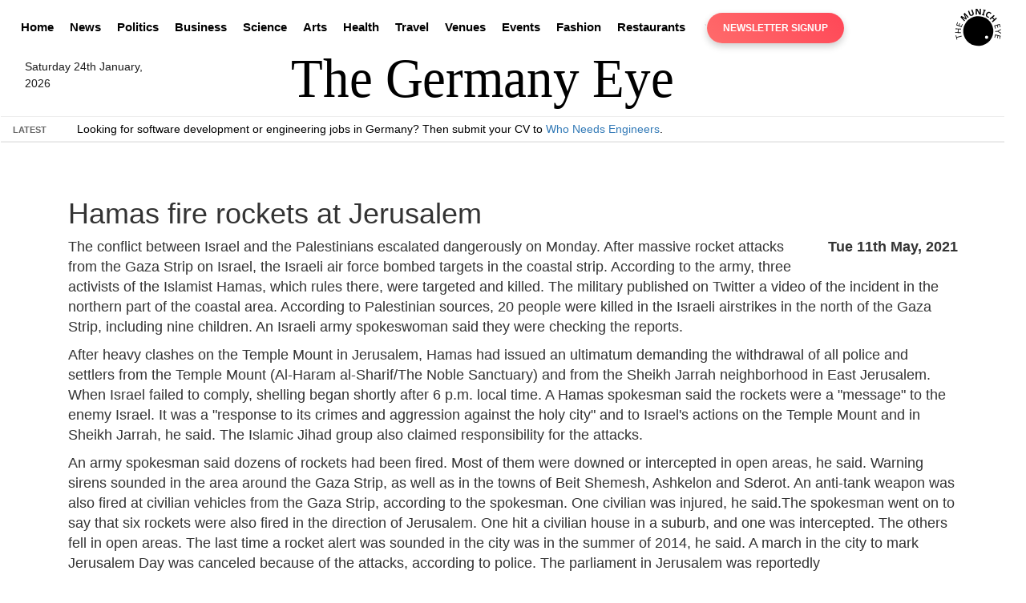

--- FILE ---
content_type: text/html; charset=UTF-8
request_url: https://thegermanyeye.com/Hamas-fire-rockets-at-Jerusalem-4162
body_size: 26073
content:
<!DOCTYPE html>
<html lang="en">
<head>
    <meta charset="utf-8">
<meta http-equiv="X-UA-Compatible" content="IE=edge">
<meta name="viewport" content="width=device-width, initial-scale=1">
<meta name="description" content="">
<meta name="keywords" content="">
<meta name="author" content="The Eye Newspapers">
<link rel="icon" href="/favicon.ico">
<title>Hamas fire rockets at Jerusalem</title>

<link rel="canonical" href="https://thegermanyeye.com/hamas-fire-rockets-at-jerusalem-4162">

<meta property="og:title" content="Hamas fire rockets at Jerusalem" />
<meta property="og:url" content="https://thegermanyeye.com/hamas-fire-rockets-at-jerusalem-4162" />
<meta property="og:image" content="https://thegermanyeye.com/content_images/open-graph-tme.webp" />
<meta property="og:type" content="website" />
<meta property="og:description" content="Germany news, health insurance, technology, jobs and other topics for expatriates. The Eye Newspapers covers daily news and offers services for foreigners." />

<meta name="robots" content="noarchive">

<meta name="twitter:card" content="Hamas fire rockets at Jerusalem">
<meta property="twitter:domain" content="thegermanyeye.com">
<meta property="twitter:url" content="https://thegermanyeye.com/hamas-fire-rockets-at-jerusalem-4162">
<meta name="twitter:title" content="Germany News, Private Health Insurance, Engineering Jobs">
<meta name="twitter:description" content="Germany news, health insurance, technology, jobs and other topics for expatriates. The Eye Newspapers covers daily news and offers services for foreigners living abroad.">
<meta name="twitter:image" content="https://thegermanyeye.com/content_images/open-graph-tme.webp">


<script>
    document.addEventListener('DOMContentLoaded', () => {
        const images = document.querySelectorAll('img[data-src]');
        
        const imageObserver = new IntersectionObserver((entries, observer) => {
            entries.forEach(entry => {
                if (entry.isIntersecting) {
                    const img = entry.target;
                    img.src = img.dataset.src;
                    img.removeAttribute('data-src');
                    observer.unobserve(img);
                }
            });
        }, {
            rootMargin: '50px 0px',
            threshold: 0.01
        });
        
        images.forEach(img => imageObserver.observe(img));
    });
</script>

    	<script type="application/ld+json">
	{
	    "@context": "http://schema.org",
	    "@type": "Corporation",
	    "name": "The Germany Eye",
	    "url": "https://thegermanyeye.com",
	    "sameAs": ["https://x.com/themunicheye","https://www.facebook.com/TheMunichEye/","https://www.youtube.com/user/TheMunichEye","https://en.wikipedia.org/wiki/The_Munich_Eye"],
	    "image": {
	        "@type": "ImageObject",
	        "url": "https://thegermanyeye.com/content_images/logo_title_print.png",
	        "height": "100",
	        "width": "600" 
	    },
	    "telephone": "0049 (0) 176 8723 9846",
	    "email": "admin@themunicheye.com",
	    "address": {
	        "@type": "PostalAddress",
	        "streetAddress": "Plattlinger Str. 63",
	        "addressLocality": "Munich",
	        "addressRegion": "Bayern",
	        "postalCode": "81479",
	        "addressCountry": "DE" 
	    },
	    "logo": {
	        "@type": "ImageObject",
	        "url": "https://thegermanyeye.com/content_images/logo_title_print.png",
	        "height": "100",
	        "width": "600" 
	    },
	    "location": {
	        "@type": "Place",
	        "name": "The Eye Newspapers",
	        "hasMap": "https://www.google.com/maps/place/Plattlinger+Str.+63,+81479+M%C3%BCnchen,+Germany/@48.07889,11.51363,14z/data=!4m2!3m1!1s0x479dd9484489ebd7:0xb7dfbc02ebc7c561?gl=us",
	        "telephone": "0049 (0) 176 8723 9846",
	        "image": {
	            "@type": "ImageObject",
	            "url": "https://thegermanyeye.com/content_images/logo_title_print.png",
	            "height": "100",
	            "width": "600" 
	        },
	        "logo": {
	            "@type": "ImageObject",
	            "url": "https://thegermanyeye.com/content_images/logo_title_print.png",
	            "height": "100",
	            "width": "600" 
	        },
	        "url": "https://thegermanyeye.com",
	        "sameAs": ["https://x.com/themunicheye","https://www.facebook.com/TheMunichEye/","https://www.youtube.com/user/TheMunichEye","https://en.wikipedia.org/wiki/The_Munich_Eye"],
	        "geo": {
	            "@type": "GeoCoordinates",
	            "latitude": "48.078890",
	            "longitude": "11.513630" 
	        },
	        "address": {
	            "@type": "PostalAddress",
				"streetAddress": "Plattlinger Str. 63",
				"addressLocality": "Munich",
				"addressRegion": "Bayern",
				"postalCode": "81479",
				"addressCountry": "DE" 
	        } 
	    },
	    "founder": "William Smyth",
	    "foundingDate": "2010",
	    "foundingLocation": "Munich, Germany" 
	}
	</script>

	<script type="application/ld+json">
	{
	    "@context": "http://schema.org",
	    "@type": "WebSite",
	    "name": "The Germany Eye",
	    "description": "News website dedicated to bringing unique news articles to people living within Germany",
	    "url": "https://thegermanyeye.com",
	    "image": "https://thegermanyeye.com/content_images/logo_title_print.png",
	    "sameAs": ["https://x.com/themunicheye","https://www.facebook.com/TheMunichEye/","https://www.youtube.com/user/TheMunichEye","https://en.wikipedia.org/wiki/The_Munich_Eye"],
	    "copyrightHolder": {
	        "@type": "Corporation",
	        "name": "The Eye Newspapers",
	        "url": "https://thegermanyeye.com",
	        "sameAs": ["https://x.com/themunicheye","https://www.facebook.com/TheMunichEye/","https://www.youtube.com/user/TheMunichEye","https://en.wikipedia.org/wiki/The_Munich_Eye"],
	        "image": {
	            "@type": "ImageObject",
	            "url": "https://thegermanyeye.com/content_images/logo_title_print.png",
	            "height": "100",
	            "width": "600" 
	        },
	        "telephone": "0049 (0) 176 8723 9846",
			"email": "admin@themunicheye.com",
			"address": {
				"@type": "PostalAddress",
				"streetAddress": "Plattlinger Str. 63",
				"addressLocality": "Munich",
				"addressRegion": "Bayern",
				"postalCode": "81479",
				"addressCountry": "DE" 
			},
			"logo": {
				"@type": "ImageObject",
				"url": "https://thegermanyeye.com/content_images/logo_title_print.png",
				"height": "100",
				"width": "600" 
			},
			"location": {
				"@type": "Place",
				"name": "The Eye Newspapers",
				"hasMap": "https://www.google.com/maps/place/Plattlinger+Str.+63,+81479+M%C3%BCnchen,+Germany/@48.07889,11.51363,14z/data=!4m2!3m1!1s0x479dd9484489ebd7:0xb7dfbc02ebc7c561?gl=us",
				"telephone": "0049 (0) 176 8723 9846",
				"image": {
					"@type": "ImageObject",
					"url": "https://thegermanyeye.com/content_images/logo_title_print.png",
					"height": "100",
					"width": "600" 
				},
				"logo": {
					"@type": "ImageObject",
					"url": "https://thegermanyeye.com/content_images/logo_title_print.png",
					"height": "100",
					"width": "600" 
				},
				"url": "https://thegermanyeye.com",
				"sameAs": ["https://x.com/themunicheye","https://www.facebook.com/TheMunichEye/","https://www.youtube.com/user/TheMunichEye","https://en.wikipedia.org/wiki/The_Munich_Eye"],
				"geo": {
					"@type": "GeoCoordinates",
					"latitude": "48.078890",
					"longitude": "11.513630" 
				},
				"address": {
					"@type": "PostalAddress",
					"streetAddress": "Plattlinger Str. 63",
					"addressLocality": "Munich",
					"addressRegion": "Bayern",
					"postalCode": "81479",
					"addressCountry": "DE" 
				} 
			},
			"founder": "William Smyth",
			"foundingDate": "2010",
			"foundingLocation": "Munich, Germany" 
	    },
	    "author": {
	         "@type": "Corporation",
	        "name": "The Germany Eye",
	        "url": "https://thegermanyeye.com",
	        "sameAs": ["https://x.com/themunicheye","https://www.facebook.com/TheMunichEye/","https://www.youtube.com/user/TheMunichEye","https://en.wikipedia.org/wiki/The_Munich_Eye"],
	        "image": {
	            "@type": "ImageObject",
	            "url": "https://thegermanyeye.com/content_images/logo_title_print.png",
	            "height": "100",
	            "width": "600" 
	        },
	        "telephone": "0049 (0) 176 8723 9846",
			"email": "admin@themunicheye.com",
			"address": {
				"@type": "PostalAddress",
				"streetAddress": "Plattlinger Str. 63",
				"addressLocality": "Munich",
				"addressRegion": "Bayern",
				"postalCode": "81479",
				"addressCountry": "DE" 
			},
			"logo": {
				"@type": "ImageObject",
				"url": "https://thegermanyeye.com/content_images/logo_title_print.png",
				"height": "100",
				"width": "600" 
			},
			"location": {
				"@type": "Place",
				"name": "The Eye Newspapers",
				"hasMap": "https://www.google.com/maps/place/Plattlinger+Str.+63,+81479+M%C3%BCnchen,+Germany/@48.07889,11.51363,14z/data=!4m2!3m1!1s0x479dd9484489ebd7:0xb7dfbc02ebc7c561?gl=us",
				"telephone": "0049 (0) 176 8723 9846",
				"image": {
					"@type": "ImageObject",
					"url": "https://thegermanyeye.com/content_images/logo_title_print.png",
					"height": "100",
					"width": "600" 
				},
				"logo": {
					"@type": "ImageObject",
					"url": "https://thegermanyeye.com/content_images/logo_title_print.png",
					"height": "100",
					"width": "600" 
				},
				"url": "https://thegermanyeye.com",
				"sameAs": ["https://x.com/themunicheye","https://www.facebook.com/TheMunichEye/","https://www.youtube.com/user/TheMunichEye","https://en.wikipedia.org/wiki/The_Munich_Eye"],
				"geo": {
					"@type": "GeoCoordinates",
					"latitude": "48.078890",
					"longitude": "11.513630" 
				},
				"address": {
					"@type": "PostalAddress",
					"streetAddress": "Plattlinger Str. 63",
					"addressLocality": "Munich",
					"addressRegion": "Bayern",
					"postalCode": "81479",
					"addressCountry": "DE" 
				} 
			},
			"founder": "William Smyth",
			"foundingDate": "2010",
			"foundingLocation": "Munich, Germany" 
	    },
	    "creator": {
	        "@type": "Organization",
	        "name": "The Germany Eye",
	        "alternateName": "The Germany Eye",
	        "location": {
	            "@type": "Place",
	            "name": "The Germany Eye",
	            "alternateName": "The Germany Eye" 
	        } 
	    } 
	}
	</script>

	<script type="application/ld+json">
	{
	    "@context": "http://schema.org",
	    "@type": "WebPage",
	    "name": "The Germany Eye | local and national news website in English",
	    "description": "Owned by The Eye Newspapers, The Germany Eye aims to bring quality journalism to local and national news coverage",
	    "image": {
	        "@type": "ImageObject",
	        "url": "https://thegermanyeye.com/content_images/logo_title_print.png",
	        "width": "100",
	        "height": "600" 
	    },
	    "url": "https://thegermanyeye.com/",
	    "mainEntityOfPage": "https://thegermanyeye.com/",
	    "inLanguage": "en_us",
	    "headline": "The Germany Eye | local and national news website in English",
	    "keywords": "German private health insurance, news, politics, science, opinions, jobs",
	    "dateCreated": "2010-01-01T12:00:00+0000",
	    "dateModified": "2026-01-24 05:01:04",
	    "datePublished": "2026-01-24 05:01:04",
	    "copyrightYear": "2026",
	    "author": {
	        "@type": "Corporation",
	        "name": "The Germany Eye",
	        "url": "https://thegermanyeye.com",
	        "sameAs": ["https://x.com/themunicheye","https://www.facebook.com/TheMunichEye/","https://www.youtube.com/user/TheMunichEye","https://en.wikipedia.org/wiki/The_Munich_Eye"],
	        "image": {
	            "@type": "ImageObject",
	            "url": "https://thegermanyeye.com/content_images/logo_title_print.png",
	            "height": "100",
	            "width": "600" 
	        },
	        "telephone": "0049 (0) 176 8723 9846",
			"email": "admin@themunicheye.com",
			"address": {
				"@type": "PostalAddress",
				"streetAddress": "Plattlinger Str. 63",
				"addressLocality": "Munich",
				"addressRegion": "Bayern",
				"postalCode": "81479",
				"addressCountry": "DE" 
			},
			"logo": {
				"@type": "ImageObject",
				"url": "https://thegermanyeye.com/content_images/logo_title_print.png",
				"height": "100",
				"width": "600" 
			},
			"location": {
				"@type": "Place",
				"name": "The Eye Newspapers",
				"hasMap": "https://www.google.com/maps/place/Plattlinger+Str.+63,+81479+M%C3%BCnchen,+Germany/@48.07889,11.51363,14z/data=!4m2!3m1!1s0x479dd9484489ebd7:0xb7dfbc02ebc7c561?gl=us",
				"telephone": "0049 (0) 176 8723 9846",
				"image": {
					"@type": "ImageObject",
					"url": "https://thegermanyeye.com/content_images/logo_title_print.png",
					"height": "100",
					"width": "600" 
				},
				"logo": {
					"@type": "ImageObject",
					"url": "https://thegermanyeye.com/content_images/logo_title_print.png",
					"height": "100",
					"width": "600" 
				},
				"url": "https://thegermanyeye.com",
				"sameAs": ["https://x.com/themunicheye","https://www.facebook.com/TheMunichEye/","https://www.youtube.com/user/TheMunichEye","https://en.wikipedia.org/wiki/The_Munich_Eye"],
				"geo": {
					"@type": "GeoCoordinates",
					"latitude": "48.078890",
					"longitude": "11.513630" 
				},
				"address": {
					"@type": "PostalAddress",
					"streetAddress": "Plattlinger Str. 63",
					"addressLocality": "Munich",
					"addressRegion": "Bayern",
					"postalCode": "81479",
					"addressCountry": "DE" 
				} 
			},
			"founder": "William Smyth",
			"foundingDate": "2010",
			"foundingLocation": "Munich, Germany"
	    },
	    "publisher": {
	        "@type": "Corporation",
	        "name": "The Germany Eye",
	        "url": "https://thegermanyeye.com",
	        "sameAs": ["https://x.com/themunicheye","https://www.facebook.com/TheMunichEye/","https://www.youtube.com/user/TheMunichEye","https://en.wikipedia.org/wiki/The_Munich_Eye"],
	        "image": {
	            "@type": "ImageObject",
	            "url": "https://thegermanyeye.com/content_images/logo_title_print.png",
	            "height": "100",
	            "width": "600" 
	        },
	        "telephone": "0049 (0) 176 8723 9846",
			"email": "admin@themunicheye.com",
			"address": {
				"@type": "PostalAddress",
				"streetAddress": "Plattlinger Str. 63",
				"addressLocality": "Munich",
				"addressRegion": "Bayern",
				"postalCode": "81479",
				"addressCountry": "DE" 
			},
			"logo": {
				"@type": "ImageObject",
				"url": "https://thegermanyeye.com/content_images/logo_title_print.png",
				"height": "100",
				"width": "600" 
			},
			"location": {
				"@type": "Place",
				"name": "The Eye Newspapers",
				"hasMap": "https://www.google.com/maps/place/Plattlinger+Str.+63,+81479+M%C3%BCnchen,+Germany/@48.07889,11.51363,14z/data=!4m2!3m1!1s0x479dd9484489ebd7:0xb7dfbc02ebc7c561?gl=us",
				"telephone": "0049 (0) 176 8723 9846",
				"image": {
					"@type": "ImageObject",
					"url": "https://thegermanyeye.com/content_images/logo_title_print.png",
					"height": "100",
					"width": "600" 
				},
				"logo": {
					"@type": "ImageObject",
					"url": "https://thegermanyeye.com/content_images/logo_title_print.png",
					"height": "100",
					"width": "600" 
				},
				"url": "https://thegermanyeye.com",
				"sameAs": ["https://x.com/themunicheye","https://www.facebook.com/TheMunichEye/","https://www.youtube.com/user/TheMunichEye","https://en.wikipedia.org/wiki/The_Munich_Eye"],
				"geo": {
					"@type": "GeoCoordinates",
					"latitude": "48.078890",
					"longitude": "11.513630" 
				},
				"address": {
					"@type": "PostalAddress",
					"streetAddress": "Plattlinger Str. 63",
					"addressLocality": "Munich",
					"addressRegion": "Bayern",
					"postalCode": "81479",
					"addressCountry": "DE" 
				} 
			},
			"founder": "William Smyth",
			"foundingDate": "2010",
			"foundingLocation": "Munich, Germany"
	    },
	    "copyrightHolder": {
	        "@type": "Corporation",
	        "name": "The Germany Eye",
	        "url": "https://thegermanyeye.com",
	        "sameAs": ["https://x.com/themunicheye","https://www.facebook.com/TheMunichEye/","https://www.youtube.com/user/TheMunichEye","https://en.wikipedia.org/wiki/The_Munich_Eye"],
	        "image": {
	            "@type": "ImageObject",
	            "url": "https://thegermanyeye.com/content_images/logo_title_print.png",
	            "height": "100",
	            "width": "600" 
	        },
	        "telephone": "0049 (0) 176 8723 9846",
			"email": "admin@themunicheye.com",
			"address": {
				"@type": "PostalAddress",
				"streetAddress": "Plattlinger Str. 63",
				"addressLocality": "Munich",
				"addressRegion": "Bayern",
				"postalCode": "81479",
				"addressCountry": "DE" 
			},
			"logo": {
				"@type": "ImageObject",
				"url": "https://thegermanyeye.com/content_images/logo_title_print.png",
				"height": "100",
				"width": "600" 
			},
			"location": {
				"@type": "Place",
				"name": "The Eye Newspapers",
				"hasMap": "https://www.google.com/maps/place/Plattlinger+Str.+63,+81479+M%C3%BCnchen,+Germany/@48.07889,11.51363,14z/data=!4m2!3m1!1s0x479dd9484489ebd7:0xb7dfbc02ebc7c561?gl=us",
				"telephone": "0049 (0) 176 8723 9846",
				"image": {
					"@type": "ImageObject",
					"url": "https://thegermanyeye.com/content_images/logo_title_print.png",
					"height": "100",
					"width": "600" 
				},
				"logo": {
					"@type": "ImageObject",
					"url": "https://thegermanyeye.com/content_images/logo_title_print.png",
					"height": "100",
					"width": "600" 
				},
				"url": "https://thegermanyeye.com",
				"sameAs": ["https://x.com/themunicheye","https://www.facebook.com/TheMunichEye/","https://www.youtube.com/user/TheMunichEye","https://en.wikipedia.org/wiki/The_Munich_Eye"],
				"geo": {
					"@type": "GeoCoordinates",
					"latitude": "48.078890",
					"longitude": "11.513630" 
				},
				"address": {
					"@type": "PostalAddress",
					"streetAddress": "Plattlinger Str. 63",
					"addressLocality": "Munich",
					"addressRegion": "Bayern",
					"postalCode": "81479",
					"addressCountry": "DE" 
				} 
			},
			"founder": "William Smyth",
			"foundingDate": "2010",
			"foundingLocation": "Munich, Germany"
	    },
	    "breadcrumb": {
	        "@type": "BreadcrumbList",
	        "itemListElement": [
	            {
	                "@type": "ListItem",
	                "position": "1",
	                "item": {
	                    "@id": "https://thegermanyeye.com",
	                    "name": "Homepage" 
	                } 
	            }
	        ] 
	    } 
	}
	</script>	<script type="application/ld+json">
		{
			"@context": "http://schema.org",
			"@type": "NewsArticle",
			"headline": "Hamas fire rockets at Jerusalem",
			"datePublished": "2021-05-11T14:10:11+02:00",
			"author": {
		        "@type": "Person",
		        "name": "Florence Jenkins",
		        "url": "https://thegermanyeye.com/backend/journalist.php?journalist=Florence Jenkins&id=579992724"
		    },
			"image": "https://thegermanyeye.com/content_images/open-graph-tme.webp",			
			"publisher": {
				"@type": "Organization",
				"name": "The Germany Eye",
				"logo": {
				  "@type": "ImageObject",
				  "url": "https://thegermanyeye.com/content_images/logo_title_print.png",
				  "width": "600",
				  "height": "100" 
				}
			  },
			"dateModified":"2021-05-11T14:10:11+02:00",
		    "mainEntityOfPage": {
		        "@type": "WebPage",
		        "@id": "https://thegermanyeye.com/hamas-fire-rockets-at-jerusalem-4162"
		    }
		}
	</script>
    	<style>
html{font-family:sans-serif;-webkit-text-size-adjust:100%;-ms-text-size-adjust:100%;}
body{margin:0;}
article,aside,footer,header,nav,section{display:block;}
a{background-color:transparent;}
a:active,a:hover{outline:0;}
h1{margin:.67em 0;font-size:2em;}
img{border:0;}
button,input{margin:0;font:inherit;color:inherit;}
button{overflow:visible;}
button{text-transform:none;}
button{-webkit-appearance:button;cursor:pointer;}
input{line-height:normal;}
@media print{
*,*:before,*:after{color:#000!important;text-shadow:none!important;background:transparent!important;-webkit-box-shadow:none!important;box-shadow:none!important;}
a,a:visited{text-decoration:underline;}
a[href]:after{content:" (" attr(href) ")";}
img{page-break-inside:avoid;}
img{max-width:100%!important;}
p,h2,h3{orphans:3;widows:3;}
h2,h3{page-break-after:avoid;}
.navbar{display:none;}
}
*{-webkit-box-sizing:border-box;-moz-box-sizing:border-box;box-sizing:border-box;}
*:before,*:after{-webkit-box-sizing:border-box;-moz-box-sizing:border-box;box-sizing:border-box;}
html{font-size:10px;-webkit-tap-highlight-color:rgba(0, 0, 0, 0);}
body{font-family:"Helvetica Neue", Helvetica, Arial, sans-serif;font-size:14px;line-height:1.42857143;color:#333;background-color:#fff;}
input,button{font-family:inherit;font-size:inherit;line-height:inherit;}
a{color:#337ab7;text-decoration:none;}
a:hover,a:focus{color:#23527c;text-decoration:underline;}
a:focus{outline:thin dotted;outline:5px auto -webkit-focus-ring-color;outline-offset:-2px;}
img{vertical-align:middle;}
.img-responsive{display:block;max-width:100%;height:auto;}
[role="button"]{cursor:pointer;}
h1,h2,h3,h4{font-family:inherit;font-weight:500;line-height:1.1;color:inherit;}
h1,h2,h3{margin-top:20px;margin-bottom:10px;}
h4{margin-top:10px;margin-bottom:10px;}
h1{font-size:36px;}
h2{font-size:30px;}
h3{font-size:24px;}
h4{font-size:18px;}
p{margin:0 0 10px;}
ul{margin-top:0;margin-bottom:10px;margin-left:15px;}
.container{padding-right:15px;padding-left:15px;margin-right:auto;margin-left:auto;}
@media (min-width: 768px){
.container{width:750px;}
}
@media (min-width: 992px){
.container{width:970px;}
}
@media (min-width: 1200px){
.container{width:1170px;}
}
.row{margin-right:-15px;margin-left:-15px;}
.btn{display:inline-block;padding:6px 12px;margin-bottom:0;font-size:14px;font-weight:normal;line-height:1.42857143;text-align:center;white-space:nowrap;vertical-align:middle;-ms-touch-action:manipulation;touch-action:manipulation;cursor:pointer;-webkit-user-select:none;-moz-user-select:none;-ms-user-select:none;user-select:none;background-image:none;border:1px solid transparent;border-radius:4px;}
.btn:focus,.btn:active:focus{outline:thin dotted;outline:5px auto -webkit-focus-ring-color;outline-offset:-2px;}
.btn:hover,.btn:focus{color:#333;text-decoration:none;}
.btn:active{background-image:none;outline:0;-webkit-box-shadow:inset 0 3px 5px rgba(0, 0, 0, .125);box-shadow:inset 0 3px 5px rgba(0, 0, 0, .125);}
.btn-default{color:#333;background-color:#fff;border-color:#ccc;}
.btn-default:focus{color:#333;background-color:#e6e6e6;border-color:#8c8c8c;}
.btn-default:hover{color:#333;background-color:#e6e6e6;border-color:#adadad;}
.btn-default:active{color:#333;background-color:#e6e6e6;border-color:#adadad;}
.btn-default:active:hover,.btn-default:active:focus{color:#333;background-color:#d4d4d4;border-color:#8c8c8c;}
.btn-default:active{background-image:none;}
.collapse{display:none;}
.navbar{position:relative;min-height:50px;margin-bottom:0px;border:1px solid transparent;}
.navbar-collapse{overflow-x:visible;-webkit-overflow-scrolling:touch;border-top:1px solid transparent;-webkit-box-shadow:inset 0 1px 0 rgba(255, 255, 255, .1);box-shadow:inset 0 1px 0 rgba(255, 255, 255, .1);}
@media (min-width: 768px){
.navbar-collapse{width:auto;border-top:0;-webkit-box-shadow:none;box-shadow:none;}
.navbar-collapse.collapse{display:block!important;height:auto!important;padding-bottom:0;overflow:visible!important;}
}
.container:before,.container:after,.row:before,.row:after,.navbar:before,.navbar:after,.navbar-collapse:before,.navbar-collapse:after{display:table;content:" ";}
.container:after,.row:after,.navbar:after,.navbar-collapse:after{clear:both;}
.frontpage_major_article{display:block;margin:0 0 10px;font-size:1.8rem;line-height:1.42857143;color:#333;word-wrap:normal;background-color:#ffffff;border-radius:4px;}
.frontpage_major_headline{text-decoration:none;color:#000000;}
.frontpage_major_headline h1{position:absolute;z-index:2;float:left;font-size:2em;font-weight:bold;background:rgba(0, 0, 0, 0.5);padding:10px;text-align:left;color:#fff;}
.image_style_headline img{position:relative;width:100%;float:right;}
.article_snippet_style{clear:both;padding-top:1em;padding-bottom:1em;line-height: 1.3em;font-size: 1.2em;}
.section_summary_block{font-size:12px;color:#444;margin-bottom:7px;clear:both;padding-top:20px;}
.news_block_style{height:100%;font-family:"Helvetica Neue",Helvetica,Arial,sans-serif;text-transform:uppercase;font-size:16px;color:#fff;font-weight:400;padding:5px 0 5px 10px;margin:0 0 14px;background-color:#00597b;border:1px solid;border-top-right-radius:2em;border-bottom-right-radius:2em;}
.news_block_style a{color:#fff;}
.news_block_style a:hover{text-decoration:underline;}
.minor-headlines-columns-left-new{float:left;clear:left;margin-left:0px;padding-left:0px;padding-right:5px;width:49%;}
@media (max-width: 700px){
.minor-headlines-columns-left-new{clear:right;float:left;margin-right:10px;padding-left:2px;padding-right:2px;width:100%;}
}
@media (max-width: 700px){
.minor-headlines-columns-left-new .left_news_snippet_item{border-bottom:1px solid #ccc;margin-bottom:1em;display:inline-block;padding-bottom:1em;}
}
.minor-headlines-columns-right-new{clear:right;float:left;margin-right:10px;padding-left:12px;padding-right:2px;width:49%;}
.right_news_snippet_item{margin-bottom:1em;display:inline-block;padding-bottom:1em;border-bottom:1px solid #ccc;}
@media (max-width: 700px){
.minor-headlines-columns-right-new{clear:right;float:left;margin-right:10px;padding-left:12px;padding-right:2px;width:100%;}
}
.minor-headlines-columns-right-new .image_style_headline{width:50%;float:left;clear:both;margin-right:1em;}
.minor-headlines-columns-right-new .article_snippet_style{padding:0em;padding-top:0em;width:50%;clear:right;display:initial;line-height: 1.3em;font-size: 1.2em;}
.minor-headlines-columns-right-new img{width:100%;float:left;}
.section_article_snippet_title{position:absolute;z-index:2;float:left;font-size:1.5em;width:46.8%;font-weight:bold;background:rgba(0, 0, 0, 0.5);padding:10px;text-align:left;color:#fff;margin:0px;}
@media (max-width: 700px){
.section_article_snippet_title{position:absolute;z-index:2;float:left;font-size:1.5em;width:80%;font-weight:bold;background:rgba(0, 0, 0, 0.5);padding:10px;text-align:left;color:#fff;margin:0px;}
}
.section_article_snippet_title_right{float:left;z-index:2;font-size:1.1em;width:46%;padding-bottom:10px;text-align:left;color:#444;margin:0px;position:relative;ont-weight: 600;}
@media (max-width: 700px){
.section_article_snippet_title_right{float:right;z-index:2;font-size:1.1em;width:46%;font-weight:bold;padding-bottom:10px;text-align:center;color:#444;margin:0px;position:relative;ont-weight: 600;}
#news_ticker_container{width:100%;float:left;}
}
@media (max-width: 1200px){
#news_ticker_container{width:100%;float:left;}
}
.job_snippet_container{margin:10px 0px 0px;padding:10px 10px 0px 10px;}
.job_snippet_link_even{background-color:rgb(0, 119, 181);padding:10px;border-radius:4px;margin-bottom:6px;}
.job_snippet_link_even a{color:#ffffff;}
.job_snippet_link_odd{background-color:white;padding:10px;border-radius:4px;margin-bottom:6px;}
.job_snippet_link_odd a{color:#404040;}
.event_snippet_container{margin-bottom:10px;padding:6px 0px;}
.event_snippet_link{background-color:aliceblue;padding:10px;border-radius:10px;margin-bottom:6px;}
h2.whats_on_style{position:relative;font-size:2em;margin-top:0;}
h2.whats_on_style a{text-decoration:none;}
h2.latest_articles_style{position:relative;font-size:3em;margin-top:0;}
h2.latest_articles_style a{text-decoration:none;}
body{padding-top:0px;padding-bottom:0px;}
#nav{height:30px;list-style:none;margin-bottom:2px;padding-top:20px;padding-left:0px;text-align:center;display:table;width:92%;float:left;}
#nav li{display:table-cell;width:auto;padding:0px 10px;}
#nav a{display:inline-block;padding:0px 0px;color:#eeeeee;font-size:1.1em;vertical-align:bottom;font-weight:normal;//border-right:1px #aaaaaa solid;}
.logo_title{width:600px;margin:auto;height:auto!important;}
.logo_title img{width:100%;height:auto;}
@media (min-width: 700px){
.logo{float:right;margin-top:-65px;}
.date_timestamp{float:left;margin:10px 0px 10px 10px;color:#1a1a1a;display:none;max-width:9em;}
}
@media (min-width: 900px){
.logo{float:right;margin-top:-65px;}
.date_timestamp{float:left;margin:10px 0px 10px 10px;color:#1a1a1a;display:none;max-width:10em;}
}
@media (min-width: 992px){
.logo{float:right;margin-top:-25px;}
.date_timestamp{float:left;margin:10px 0px 10px 10px;color:#1a1a1a;display:none;max-width:11em;}
}
@media (min-width: 1200px){
.logo{float:right;margin-top:-25px;}
.date_timestamp{float:left;margin:10px 30px;color:#1a1a1a;display:block;max-width:12em;}
}
@media (max-width: 700px){
.logo{display:none;}
.date_timestamp{display:none;}
}
#nav li:last-child > a{border-right:0;}
#nav li:last-child{border-right:0;}
#news_ticker{clear:both;background:#D1CFCF;border:1px solid #B2B2B2;text-align:right;width:100%;color:#aaaaaa;height:32px;font-weight:normal;}
#news_ticker_container{width:80%;float:left;}
.search-bar{margin:3px 4px;display:inline-block;float:right;}
*{margin:0;padding:0;font-family:"Helvetica Neue",Helvetica,Arial,sans-serif;}
.ticker-container{height:60px;width:100%;text-align:center;position:relative;overflow:hidden;color:#444444;font-size:1em;margin-bottom:15px;}
.ticker-container .ticker-caption{height:50%;width:100%;display:table;position:absolute;color:#666;font-size:0.8em;z-index:1;text-transform:uppercase;padding-top:2px;}
.ticker-container .ticker-caption p{height:inherit;width:inherit;display:table-cell;vertical-align:middle;font-weight:bold;}
.ticker-container ul{list-style:none;padding:0;height:auto;}
.ticker-container ul div{overflow:hidden;position:absolute;z-index:0;display:inline;min-width:100%;left:0;height:50%;transition:0.25s ease-in-out;}
.ticker-container ul div li{padding:5px 0;}
.ticker-container ul div li a{color:#EC0B43;}
@media (max-width: 500px){
.ticker-container{height:30px;text-align:left;}
.ticker-container .ticker-caption{height:100%;width:60px;}
.ticker-container .ticker-caption p{text-align:left;padding-left:15px;}
.ticker-container ul{margin-left:90px;height:100%;}
.ticker-container ul div{height:100%;left:90px;}
}
@media (min-width: 500px){
.ticker-container{height:30px;text-align:left;}
.ticker-container .ticker-caption{height:100%;width:60px;}
.ticker-container .ticker-caption p{text-align:left;padding-left:15px;}
.ticker-container ul{margin-left:90px;height:100%;width:100%;}
.ticker-container ul div{height:100%;left:90px;}
}
@media (min-width: 768px){
.ticker-container{margin-bottom:10px;}
}
@media (min-width: 992px){
.ticker-container{margin-bottom:20px;}
}
.amp21{font-weight:bold;font-size:1.2em;float:left;margin-right:15px;}
.amp10{text-decoration:none;color:#000000;}
.menu_class_golden_pretzel{padding:0px!important;margin:0px!important;display:inline-flex!important;}
/*! CSS Used from: Embedded */
*{margin:0;padding:0;box-sizing:border-box;}
body{font-family:Arial, sans-serif;line-height:1.5;font-size:14px;}
.container{max-width:1200px;margin:0 auto;padding:15px;}
.row{display:flex;flex-wrap:wrap;margin:-10px;}
.col{flex:1;padding:10px;min-width:100px;}
.col-4{flex:0 0 33.33%;}
.col-12{flex:0 0 100%;}
@media (max-width: 576px){
.col{flex:0 0 100%;}
}
.logo_title{width:600px;margin:auto;height:auto!important;}
.logo_title img{width:100%;height:auto;}
.menu-item{display:inline-block;margin-right:10px;position:relative;cursor:pointer;}
#nav{height:30px;list-style:none;margin-bottom:10px;padding-top:20px;padding-left:0px;text-align:center;display:block;width:92%;float:left;color:#000;}
#nav a{display:inline-block;padding:0px 0px;color:#000;font-size:1.1em;vertical-align:bottom;font-weight:bold;text-decoration:none;}
#nav li:last-child > a{border-right:0;}
@media (min-width: 768px){
.navbar-collapse.collapse{display:block!important;height:auto!important;padding-bottom:0;overflow:visible!important;}
}
@media (min-width: 768px){
.navbar-collapse{width:auto;border-top:0;-webkit-box-shadow:none;box-shadow:none;}
}
.navbar-collapse{overflow-x:visible;-webkit-overflow-scrolling:touch;border-top:1px solid transparent;-webkit-box-shadow:inset 0 1px 0 rgba(255, 255, 255, .1);box-shadow:inset 0 1px 0 rgba(255, 255, 255, .1);}
.collapse{display:none;}
.navbar{position:relative;min-height:50px;margin-bottom:0px;border:1px solid transparent;}
article,aside,footer,header,nav,section{display:block;}
.menu_class_golden_pretzel{padding:0px!important;margin:0px!important;display:inline-flex!important;}
.hamburger{display:none;flex-direction:column;justify-content:space-between;width:30px;height:25px;cursor:pointer;margin:5px 0px 20px 0px;position:absolute;top:5px;right:20px;}
@media (max-width: 768px){
.hamburger{display:flex;}
.logo_title img{margin-top:50px;}
}
.hamburger span{display:block;height:3px;width:100%;background-color:#333;border-radius:5px;transition:transform 0.3s ease, opacity 0.3s ease;}
.menu_phone{display:none;flex-direction:column;background-color:#fff;position:absolute;top:0px;left:0;width:80%;padding:20px;box-shadow:0 4px 6px rgba(0, 0, 0, 0.1);z-index:2000;border:1px solid #eee;}
.menu_phone a{padding:10px 15px;text-decoration:none;color:#333;font-size:16px;transition:background-color 0.3s ease;}
.menu_phone a:hover{background-color:#f0f0f0;}
.menu-phone-item{background-color:#f0f0f0;list-style:none;padding:5px;font-size:1.4em;font-weight:600;}
#news_ticker{clear:both;background:none;text-align:right;width:100%;color:#aaaaaa;height:32px;font-weight:normal;border-top:1px solid #eee;border-bottom:1px solid #eee;border-left:none;border-right:none;box-shadow:0px 1px 0px rgba(0, 0, 0, 0.1);}
.search-bar{margin:3px 4px;display:inline-block;float:right;}

.subscribe-container{position:absolute;top:15px;right:200px;z-index:1000;}
@media (max-width: 1250px){
.subscribe-container{display:none;}
}
@media (max-width: 950px){
.subscribe-container{display:none;}
}
.subscribe-button{background:linear-gradient(45deg, #ff6b6b, #ff4757);color:#fff;border:none;border-radius:25px;padding:10px 20px;font-size:12px;font-weight:bold;text-transform:uppercase;cursor:pointer;box-shadow:0 4px 10px rgba(0, 0, 0, 0.2);transition:all 0.3s ease;}
.subscribe-footer{border:none;}
.digital-subscribe-footer{border:none;}
.subscribe-button:hover{background:linear-gradient(45deg, #ff4757, #ff6b6b);box-shadow:0 6px 12px rgba(0, 0, 0, 0.3);transform:translateY(-2px);}
.subscribe-button:focus{outline:2px solid #ff6b6b;}
.footer-wrapper{background-color:#1a1a1a;width:100%;}
.footer{color:#f1f1f1;padding:40px 20px;text-align:center;font-family:'Arial', sans-serif;border-top:1px solid #333;max-width:1200px;margin:0 auto;}
.footer a{color:#f1f1f1;text-decoration:none;transition:color 0.3s ease;}
.footer a:hover{color:#0077cc;}
.footer .footer-logo{font-size:24px;font-weight:bold;margin-bottom:20px;}
.footer .footer-links{display:flex;justify-content:space-between;flex-wrap:wrap;margin-bottom:20px;}
.footer .footer-links-column{flex:1;min-width:200px;text-align:left;margin-bottom:20px;padding:0 10px;}
.footer .footer-links-column h4{font-size:16px;font-weight:bold;margin-bottom:10px;text-transform:uppercase;}
.footer .footer-links a{margin:5px 0;font-size:14px;letter-spacing:0.5px;display:block;}
.footer .footer-info{font-size:12px;margin-top:20px;color:#b0b0b0;letter-spacing:0.5px;}
@media (max-width: 768px){
.footer .footer-links{flex-direction:column;align-items:center;}
.footer .footer-links-column{text-align:center;margin-bottom:20px;}
.footer .footer-links a{margin:8px 0;}
}
@media (max-width: 990px){
section{width:100%;padding:5px;}
}
@media (max-width: 768px){
section{width:100%;padding:5px;}
}
button,input{margin:0;font:inherit;color:inherit;}
#news_ticker_container{float:left;width:70%;}
@media (max-width: 768px){
#news_ticker_container{display:none;}
#news_ticker{margin:20px;}
}
.news_block_style{height:100%;font-family:"Helvetica Neue", Helvetica, Arial, sans-serif;text-transform:uppercase;font-size:16px;color:#fff;font-weight:400;padding:5px 0 5px 10px;margin:0 0 14px;background-color:#1a1a1a;border:1px solid;border-top-right-radius:unset;border-bottom-right-radius:unset;}
.frontpage_major_headline h1{position:relative;z-index:2;float:left;font-size:2em;font-weight:bold;background:unset;padding:unset;text-align:left;color:#1a1a1a;}
.section_article_snippet_title{position:relative;z-index:2;float:left;font-size:1.5em;width:100%;font-weight:bold;background:#1a1a1a;padding:10px;text-align:left;color:#fff;margin:0px;}
.latest_headlines{position:relative;background:unset;color:#1a1a1a;padding:5px;text-transform:uppercase;text-align:right;font-weight:unset;}
.image_style_frontpage_headline img{position:relative;width:100%;float:right;}
.article_snippet_style{clear:both;padding-top:1em;padding-bottom:1em;line-height: 1.3em;font-size: 1.2em;}
.job_snippet_link_even{background-color:#4283e1;padding:10px;border-radius:4px;margin-bottom:6px;}
.job_snippet_link_odd{background-color:white;padding:10px;border-radius:4px;margin-bottom:6px;}
		* {
		    margin: 0;
		    padding: 0;
		    box-sizing: border-box;
		}

		body {
		    font-family: Arial, sans-serif;
		    line-height: 1.5;
		    font-size: 14px;
		}

		.img {
		    width: 100%; 
		    height: auto; /* Maintain the aspect ratio */
		    display: block; /* Remove any inline spacing caused by the image */
		    object-fit: cover; /* Optional: Defines how the image should fit its container */
		}

		.container {
		    max-width: 1200px;
		    margin: 0 auto;
		    padding: 15px;
		}

		.header-container {
		    /* max-width: 1200px; */
		    margin: 0 auto;
		}

		.section {
		    margin-bottom: 30px;
		    padding: 15px;
		    background: #f8f8f8;
		    border: 1px solid #ddd;
		    border-radius: 5px;
		}

		.section_no_border {
		    margin-bottom: 30px;
		    padding: 15px;
		    background: #f8f8f8;
		}

		.section_no_background {
		    margin-bottom: 30px;
		    padding: 15px;
		    border: 1px solid #ddd;
		    border-radius: 5px;
		}

		.section_no_border_no_background {
		    margin-bottom: 30px;
		    padding: 15px;
		    border: unset;
		    background: unset;
		}

		@media (max-width: 768px) {
	        .img {
			    width: 100%; 
			    height: auto; /* Maintain the aspect ratio */
			    display: block; /* Remove any inline spacing caused by the image */
			    object-fit: cover; /* Optional: Defines how the image should fit its container */
			}

			.container {
			    margin: 0 auto;
			    padding: 2px;
			}

			.header-container {
			    margin: 0 auto;
			}

			.section {
			    margin-bottom: 10px;
			    padding: 10px;
			    background: #f8f8f8;
			    border: 1px solid #ddd;
			    border-radius: 5px;
			}

			.section_no_border {
			    margin-bottom: 10px;
			    padding: 10px;
			    background: #f8f8f8;
			}

			.section_no_background {
			    margin-bottom: 10px;
			    padding: 10px;
			    border: 1px solid #ddd;
			    border-radius: 5px;
			}

			.section_no_border_no_background {
			    margin-bottom: 10px;
			    padding: 10px;
			}
	    }

		.row {
		    display: flex;
		    flex-wrap: wrap;
		    margin: -10px;
		}

		.col {
		    flex: 1;
		    padding: 10px;
		    min-width: 100px;
		}

		.col-1 { flex: 0 0 8.33%; }
		.col-2 { flex: 0 0 16.66%; }
		.col-3 { flex: 0 0 25%; }
		.col-4 { flex: 0 0 33.33%; }
		.col-6 { flex: 0 0 50%; }
		.col-12 { flex: 0 0 100%; }

		.img {
		    width: 100%;
		    height: auto;
		    display: block;
		}

		/* Hide on Small Screens */
		.hide-on-small {
		    display: none;
		}

		/* Media Queries */
		@media (min-width: 768px) {
		    .hide-on-small {
		        display: block;
		    }
		}
		@media (max-width: 576px) {
		    .col {
		        flex: 0 0 100%;
		    }
		}

        .section_no_style {
            padding: 20px;
            background-color: unset;
		    border-radius: unset;
		    box-shadow: unset;
            margin-bottom: 20px;
            width: 100%;
        }

		.logo_title {
		    width: 600px;
		    margin: auto;
		    height: auto !important;
		}

		.logo_title img {
		    width: 100%;
		    height: auto;
		}

		.menu {
	        list-style: none;
	        padding: 0;
	    }
	    
	    .menu-item {
	        display: inline-block;
	        margin-right: 10px;
	        position: relative;
	        cursor: pointer;
	    }
	    
	    .submenu {
	        display: none;
	        position: absolute;
	        top: 100%;
	        left: 0;
	        padding: 10px 0px;
	        z-index: 100;
	        display: inline-grid;
	        background-color: #00597B;
	        color: #ffffff;
	    }
	    
	    .submenu-item {
	        margin-bottom: 10px;
	    }
		#nav {
		    height: 30px;
		    list-style: none;
		    margin-bottom: 10px;
		    padding-top: 20px;
		    padding-left: 0px;
		    text-align: center;
		    display: block;
		    width: 92%;
		    float: left;
		    color: #000;
		}

		#nav a {
		    display: inline-block;
		    padding: 0px 0px;
		    color: #000;
		    font-size: 1.1em;
		    vertical-align: bottom;
		    font-weight: bold;
		    text-decoration: none;
		}

		#nav li:last-child > a {
		    border-right: 0;
		}

		@media (min-width: 768px) {
		    .navbar-collapse.collapse {
		        display: block !important;
		        height: auto !important;
		        padding-bottom: 0;
		        overflow: visible !important;
		    }
		}

		@media (min-width: 768px) {
		    .navbar-collapse {
		        width: auto;
		        border-top: 0;
		        -webkit-box-shadow: none;
		        box-shadow: none;
		    }
		}

		.navbar-collapse {
		    overflow-x: visible;
		    -webkit-overflow-scrolling: touch;
		    border-top: 1px solid transparent;
		    -webkit-box-shadow: inset 0 1px 0 rgba(255, 255, 255, .1);
		    box-shadow: inset 0 1px 0 rgba(255, 255, 255, .1);
		}

		.collapse {
		    display: none;
		}

		.navbar {
		    position: relative;
		    min-height: 50px;
		    margin-bottom: 0px;
		    border: 1px solid transparent;
		    max-width: 98%;
		}

		.header-container.sticky {
		    position: fixed;
		    top: 0;
		    width: 100%;
		    z-index: 1000;
		    background-color: white;
		    box-shadow: 0px 2px 5px rgba(0, 0, 0, 0.1);
		}

		.header-container-newsticker.sticky {
		    display: none;
		}

		article, aside, details, figcaption, figure, footer, header, hgroup, main, menu, nav, section, summary {
		    display: block;
		}

		.menu_class_golden_pretzel {
		    padding: 0px !important;
		    margin: 0px !important;
		    display: inline-flex !important;
		}

		.hamburger {
		    display: none;
		    flex-direction: column;
		    justify-content: space-between;
		    width: 30px;
		    height: 25px;
		    cursor: pointer;
			margin: 5px 0px 20px 0px;
			position: absolute;
			top: 5px;
			right: 20px;
		}

		/* Responsive Design */
		@media (max-width: 768px) {
			.hamburger {
				display: flex;
			}

			.logo_title img {
			    margin: 20px 10px;
			    max-width: -webkit-fill-available;
			}
		}

		.hamburger span {
		    display: block;
		    height: 3px;
		    width: 100%;
		    background-color: #333;
		    border-radius: 5px;
		    transition: transform 0.3s ease, opacity 0.3s ease;
		}

		/* Animation for Active State */
		.hamburger.active span:nth-child(1) {
		    transform: translateY(10px) rotate(45deg);
		}

		.hamburger.active span:nth-child(2) {
		    opacity: 0;
		}

		.hamburger.active span:nth-child(3) {
		    transform: translateY(-10px) rotate(-45deg);
		}

		/* Menu Styles */
		.menu {
		    display: none;
		    flex-direction: column;
		    background-color: #fff;
		    position: absolute;
		    top: 50px;
		    left: 0;
		    width: 100%;
		    padding: 20px;
		    box-shadow: 0 4px 6px rgba(0, 0, 0, 0.1);
		}

		.menu.active {
		    display: flex;
		}

		.menu a {
		    padding: 10px 15px;
		    text-decoration: none;
		    color: #333;
		    font-size: 16px;
		    transition: background-color 0.3s ease;
		}

		.menu a:hover {
		    background-color: #f0f0f0;
		}

		.menu_phone {
		    display: none;
		    flex-direction: column;
		    background-color: #fff;
		    position: absolute;
		    top: 0px;
		    left: 0;
		    width: 80%;
		    padding: 20px;
		    box-shadow: 0 4px 6px rgba(0, 0, 0, 0.1);
		    z-index: 2000;
		    border: 1px solid #eee;
		}

		.menu_phone.active {
		    display: flex;
		}

		.menu_phone a {
		    padding: 10px 15px;
		    text-decoration: none;
		    color: #333;
		    font-size: 16px;
		    transition: background-color 0.3s ease;
		}

		.menu_phone a:hover {
		    background-color: #f0f0f0;
		}

		.menu-phone-item {
		    background-color: #f0f0f0;
		    list-style: none;
		    padding: 5px;
			font-size: 1.4em;
    		font-weight: 600;
		}

		#news_ticker {
		    clear: both;
		    background: none;
		    text-align: right;
		    width: 100%;
		    color: #aaaaaa;
		    height: 32px;
		    font-weight: normal;
		    border-top: 1px solid #eee;
		    border-bottom: 1px solid #eee;
		    border-left: none;
		    border-right: none;
		    box-shadow: 0px 1px 0px rgba(0, 0, 0, 0.1);
		}

		.search-bar {
		    background-color: #FFF;
		    display: contents;
		}

		@media (max-width: 768px) {
		    #nav {
		        position: relative;
		        display: flex;
		        overflow-x: auto;
		        white-space: nowrap;
		        -webkit-overflow-scrolling: touch;
		        padding: 10px 0;
		        width: 100%;
		        background-color: #fff;
		        z-index: 10;
		        scrollbar-width: none;
		        -ms-overflow-style: none;
		        height: 40px;
		    }

		    #nav::-webkit-scrollbar {
		        display: none;
		    }

		    .menu-item {
		        flex: 0 0 auto;
		        margin-right: 15px;
		    }

		    .menu-item a {
		        display: inline-block;
		        padding: 10px;
		        text-decoration: none;
		        color: #000;
		    }

		    .navbar-collapse {
		        display: block !important;
		        overflow: visible;
		    }

		    .hamburger {
		        z-index: 20;
		    }
		}

		input::placeholder {
		    color: #1a1a1a; 
		    opacity: 1;  
		}

		.section-one {
			display: flex;
			align-items: center;
			justify-content: space-between;
			padding: 40px;
			background-color: #f5f5f5; /* Light background for contrast */
			width: 100%;
		}
		.section-one .content {
			display: flex;
			flex-direction: row;
			max-width: 1200px;
			margin: 0 auto;
			width: 100%;
		}

		.section-three {
			display: flex;
			align-items: center;
			justify-content: space-between;
			padding: 40px;
			background-color: #f5f5f5; /* Light background for contrast */
		}
		.section-three .content {
			display: flex;
			flex-direction: row;
			max-width: 1200px;
			margin: 0 auto;
			width: 100%;
		}

		.text-column {
			flex: 1;
		}

		.image-column {
			flex: 1;
			text-align: right; /* Align the image to the right */
		}

		.text-column .modern-header {
			font-size: 4rem; /* Large and stylish font size */
			font-weight: bold;
			margin-bottom: 15px;
	    	color: #171697;
		}

		.text-column p {
			font-size: 1.2rem;
			line-height: 1.6;
			color: #555; /* Subtle text color */
		}

		.image-column img {
			max-width: 100%;
			height: auto;
			border-radius: 8px; /* Modern rounded corners */
		}

		.trendy_box{
			width: 30%;
		}
		.styled-table {
	        width: 100%;
	        border-collapse: collapse;
	        margin: 20px 0;
	        font-size: 1em;
	        font-family: Arial, sans-serif;
	        background-color: #f9f9f9;
	        box-shadow: 0 4px 8px rgba(0, 0, 0, 0.1);
	    }
	    .styled-table thead tr {
	        background-color: #2c3e50;
	        color: #ffffff;
	        text-align: left;
	    }
	    .styled-table th, .styled-table td {
	        padding: 12px 15px;
	        border: 1px solid #dddddd;
	    }
	    .styled-table tbody tr:nth-of-type(odd) {
	        background-color: #f3f3f3;
	    }
	    .styled-table tbody tr:hover {
	        background-color: #eaeaea;
	    }
	    .styled-table a {
	        color: #3498db;
	        text-decoration: none;
	    }
	    .styled-table a:hover {
	        text-decoration: underline;
	    }

	    .card:hover {
            transform: translateY(-10px);
            box-shadow: 0 30px 60px rgba(0, 0, 0, 0.15);
        }

        a[href="#pkv-form"]:hover {
            transform: translateY(-2px);
            box-shadow: 0 15px 30px rgba(106, 17, 203, 0.3);
        }

		/* Carousel Items Container */
		.tme_carousel-container {
		  	position: relative;
		    overflow: hidden;
			max-width: 100%;
		    margin-top: unset;
		}

		.tme_carousel-items {
		    display: flex;
		    gap: 20px; /* Space between items */
		    transition: transform 0.6s ease-in-out; /* Smooth sliding */
		    will-change: transform;
		}

		/* Carousel Item */
		.tme_carousel-item {
			flex: 0 0 auto;
		    width: 300px; /* Adjust width based on your design */
		    box-sizing: border-box;
		    background: #fff; /* Background color for items */
		    overflow: hidden;
		    text-align: center;
		}

		.tme_carousel-item a {
		    text-decoration: none; /* Remove underline */
		}

		.tme_carousel-item a:hover {
		    /* font-weight: bold; */
		}

		.tme_carousel-item img {
			width: 100%;
			height: auto;
			margin-bottom: 10px;
			display: block;
		}

		.tme_carousel-item h2 {
			font-size: 1.7rem;
			color: #000000;
			margin: 10px 0;
		    text-align: left;
		}

		.tme_carousel-item p {
			font-size: 1.4rem;
			color: #666;
			line-height: 1.4;
		}

		/* Carousel Controls */
		.tme_carousel-control {
			position: absolute;
		    top: 50%;
		    transform: translateY(-50%);
		    /* background-color: rgba(0, 0, 0, 0.3); */
		    background-color: #fff;
		    color: #000;
		    padding: 10px;
		    border-radius: 50%;
		    font-size: 16px;
		    cursor: pointer;
		    z-index: 2;
		    width: 40px;
		    text-decoration: none;
		    border: 1px solid #ccc;
		}

		.tme_carousel-control.prev {
		  	left: 20px;
		}

		.tme_carousel-control.next {
		  	right: 20px;
		}

		.tme_carousel-control:focus {
		  	/*outline: 2px solid #007BFF;*/
		}

		.tme_carousel-control:hover {
		    background-color: #000000;
		    color: #ffffff;
		    border: 1px solid #000000;
		}

		.tme_carousel_section
		{
			text-align:left;
		}

		/* Responsive Design */
		@media (max-width: 768px) {
			.tme_carousel-item {
			flex: 0 0 50%; /* Show 2 items per view */
			}
		}

		@media (max-width: 480px) {
			.tme_carousel-item {
			flex: 0 0 100%; /* Show 1 item per view */
			}
		}

		/* Container to position the button at the top right */
		.subscribe-container {
		  	position: absolute;
		    top: 15px;
		    right: 200px;
		    z-index: 1000;
		}

		/* Responsive Design */
		@media (max-width: 1250px) {
			.subscribe-container {
				display:none;
			}
		}

		/* Stylish Subscribe Button */
		.subscribe-button {
			background: linear-gradient(45deg, #ff6b6b, #ff4757);
			color: #fff;
			border: none;
			border-radius: 25px;
			padding: 10px 20px;
			font-size: 12px;
			font-weight: bold;
			text-transform: uppercase;
			cursor: pointer;
			box-shadow: 0 4px 10px rgba(0, 0, 0, 0.2);
			transition: all 0.3s ease;
		}

		.subscribe-footer {
			border: none;
		}

		.digital-subscribe-footer
		{
			border: none;
		}

		/* Hover Effect */
		.subscribe-button:hover {
			background: linear-gradient(45deg, #ff4757, #ff6b6b);
			box-shadow: 0 6px 12px rgba(0, 0, 0, 0.3);
			transform: translateY(-2px);
		}

		/* Focus Style */
		.subscribe-button:focus {
		  	outline: 2px solid #ff6b6b;
		}
		.footer-wrapper {
	        background-color: #1a1a1a;
	        width: 100%; /* Full-width background */
	    }

	    .footer {
	        color: #f1f1f1;
	        padding: 40px 20px;
	        text-align: center;
	        font-family: 'Arial', sans-serif;
	        border-top: 1px solid #333;
	        max-width: 1200px; /* Limit the maximum width of the footer content */
	        margin: 0 auto; /* Center the footer content horizontally */
	    }

	    .footer a {
	        color: #f1f1f1;
	        text-decoration: none;
	        transition: color 0.3s ease;
	    }

	    .footer a:hover {
	        color: #0077cc;
	    }

	    .footer .footer-logo {
	        font-size: 24px;
	        font-weight: bold;
	        margin-bottom: 20px;
	    }

	    .footer .footer-links {
	        display: flex;
	        justify-content: space-between;
	        flex-wrap: wrap;
	        margin-bottom: 20px;
	    }

	    .footer .footer-links-column {
	        flex: 1;
	        min-width: 200px;
	        text-align: left;
	        margin-bottom: 20px;
	        padding: 0 10px; /* Add padding for better spacing */
	    }

	    .footer .footer-links-column h4 {
	        font-size: 16px;
	        font-weight: bold;
	        margin-bottom: 10px;
	        text-transform: uppercase;
	    }

	    .footer .footer-links a {
	        margin: 5px 0;
	        font-size: 14px;
	        letter-spacing: 0.5px;
	        display: block;
	    }

	    .footer .footer-info {
	        font-size: 12px;
	        margin-top: 20px;
	        color: #b0b0b0;
	        letter-spacing: 0.5px;
	    }

	    @media (max-width: 768px) {
	        .footer .footer-links {
	            flex-direction: column;
	            align-items: center;
	        }

	        .footer .footer-links-column {
	            text-align: center;
	            margin-bottom: 20px;
	        }

	        .footer .footer-links a {
	            margin: 8px 0;
	        }
	    }

	    .form-container {
	        background-color: #ffffff;
	        border-radius: 10px;
	        padding: 30px;
	        width: 60%;
	        margin: 20px auto;
	        box-shadow: 0px 6px 15px rgba(0, 0, 0, 0.1);
	        text-align: center;
	    }

	    @media (max-width: 990px) {
	    	section {
		        width: 100%;
		        padding: 5px;
	        }

	        .section_no_style {
    			padding: 0px;
    		}

	        .form-container {
		        width: 100%;
		        padding: 5px;
	        }

	        .image-column {
			    display: none;
			}

			.section-three {
			    padding: 0px;
			}
		}

	    @media (max-width: 768px) {
	    	section {
		        width: 100%;
		        padding: 5px;
	        }

	        .section_no_style {
    			padding: 0px;
    		}

	        .form-container {
		        width: 100%;
		        padding: 10px 5px;
	        }

	        .image-column {
			    display: none;
			}

			.section-three {
			    padding: 0px;
			}
	    }

	    .form-container h2 {
	        font-size: 28px;
	        color: #4CAF50;
	        margin-bottom: 50px;
	    }

	    .form-group {
	        margin-bottom: 20px;
	    }

	    .form-group label {
	        font-size: 18px;
	        font-weight: 600;
	        color: #333;
	        margin-bottom: 5px;
	        display: block;
	    }

	    .form-group input,
	    .form-group textarea {
	        width: 100%;
	        padding: 12px;
	        font-size: 16px;
	        border: 2px solid #ddd;
	        border-radius: 6px;
	        box-sizing: border-box;
	        transition: all 0.3s ease;
	    }

	    .form-group input:focus,
	    .form-group textarea:focus {
	        border-color: #4CAF50;
	        outline: none;
	    }

	    .form-group input.error,
	    .form-group textarea.error {
	        border-color: #e74c3c;
	    }

	    .error-message {
	        color: #e74c3c;
	        font-size: 14px;
	        margin-top: 5px;
	        display: none;
	    }

	    .btn-submit {
	        background-color: #4CAF50;
	        color: white;
	        font-size: 18px;
	        padding: 12px 25px;
	        border: none;
	        border-radius: 30px;
	        cursor: pointer;
	        transition: background-color 0.3s ease;
	    }

	    .btn-submit:hover {
	        background-color: #45a049;
	    }

	    button, input, optgroup, select, textarea {
		    margin: 0;
		    font: inherit;
		    color: inherit;
		}

	    .radio-container {
		    display: flex;
		    align-items: center;
		    margin-bottom: 15px;
		}

		.radio-container-inner {
		}

		.radio-container label {
		    font-size: 16px;
		    cursor: pointer;
		    margin-right: 20px;
		}

		.radio-container input[type="radio"] {
		    display: none;
		}

		.radio-container input[type="radio"] + .switch {
		    position: relative;
		    display: inline-block;
		    width: 34px;
		    height: 20px;
		}

		.switch {
		    background-color: #ccc;
		    border-radius: 50px;
		    transition: 0.4s;
		}

		.switch:before {
		    content: "";
		    position: absolute;
		    top: 4px;
		    left: 4px;
		    width: 12px;
		    height: 12px;
		    border-radius: 50%;
		    background-color: white;
		    transition: 0.4s;
		}

		input[type="radio"]:checked + .switch {
		    background-color: #007bff;
		}

		input[type="radio"]:checked + .switch:before {
		    transform: translateX(14px);
		}

	    .success-message {
	        color: #4CAF50;
	        font-size: 16px;
	        margin-top: 20px;
	        display: none;
	    }

		/* General popup styles */
		.custom-popup {
		    position: fixed;
		    top: 50%;
		    left: 50%;
		    transform: translate(-50%, -50%);
		    z-index: 1000;
		    background-color: #ffffff;
		    box-shadow: 0 4px 15px rgba(0, 0, 0, 0.2);
		    border-radius: 10px;
		    max-width: 400px;
		    width: 90%;
		    padding: 50px 20px;
		    font-family: 'Arial', sans-serif;
		    opacity: 0;
		    visibility: hidden;
		    transition: opacity 0.3s ease, visibility 0.3s ease;
		}

		.custom-popup.visible {
		    opacity: 1;
		    visibility: visible;
		}

		.popup-content {
		    text-align: center;
		}

		.popup-content p {
		    font-size: 18px;
		    color: #333;
		    margin-bottom: 20px;
		}

		.popup-buttons {
		    display: flex;
		    justify-content: center;
		    gap: 15px;
		    margin-top: 20px;
		}

		.popup-buttons button {
		    padding: 10px 20px;
		    border: none;
		    border-radius: 5px;
		    font-size: 16px;
		    cursor: pointer;
		    transition: background-color 0.3s ease;
		}

		.popup-buttons .popup-close {
		    background-color: #007BFF;
		    color: #fff;
		}

		.popup-buttons .popup-close:hover {
		    background-color: #0056b3;
		}

		.popup-buttons .popup-yes {
		    background-color: #28a745;
		    color: #fff;
		}

		.popup-buttons .popup-yes:hover {
		    background-color: #218838;
		}

		.popup-buttons .popup-no {
		    background-color: #dc3545;
		    color: #fff;
		}

		.popup-buttons .popup-no:hover {
		    background-color: #c82333;
		}

		.popup-buttons .popup-save {
		    background-color: #17a2b8;
		    color: #fff;
		}

		.popup-buttons .popup-save:hover {
		    background-color: #117a8b;
		}

		.popup-buttons .popup-cancel {
		    background-color: #6c757d;
		    color: #fff;
		}

		.popup-buttons .popup-cancel:hover {
		    background-color: #5a6268;
		}

		.popup-input {
		    width: 80%;
		    padding: 10px;
		    font-size: 16px;
		    border: 1px solid #ccc;
		    border-radius: 5px;
		    margin-bottom: 20px;
		}

		.popup-close-x {
		    position: absolute;
		    top: 5px;
		    right: 10px;
		    background: none;
		    border: none;
		    font-size: 30px;
		    font-weight: bold;
		    color: #333;
		    cursor: pointer;
		}

		.popup-close-x:hover {
		    color: red;
		}

		#news_ticker_container
		{
    		float: left;
    		width: 70%;
		}

		@media (max-width: 768px) {
	        #news_ticker_container {
    			display: none;
    		}

    		#news_ticker {
    			margin: 20px;
    			width: fit-content;
    		}
	    }

	    .news_block_style {
		    height: 100%;
		    font-family: "Helvetica Neue", Helvetica, Arial, sans-serif;
		    text-transform: uppercase;
		    font-size: 16px;
		    color: #fff;
		    font-weight: 400;
		    padding: 5px 0 5px 10px;
		    margin: 0 0 14px;
		    background-color: #1a1a1a;
		    border: 1px solid;
		    border-top-right-radius: unset;
		    border-bottom-right-radius: unset;
		}

	    .frontpage_major_headline h1 {
		    position: relative;
		    z-index: 2;
		    float: left;
		    font-size: 2em;
		    font-weight: bold;
		    background: unset;
		    padding: unset;
		    text-align: left;
		    color: #1a1a1a;
		}

		.section_article_snippet_title {
		    position: relative;
		    z-index: 2;
		    float: left;
		    font-size: 1.5em;
		    width: 100%;
		    font-weight: bold;
		    background: #1a1a1a;
		    padding: 10px;
		    text-align: left;
		    color: #fff;
		    margin: 0px;
		}

		.latest_headlines
		{
		    position: relative;
		    background: unset;
		    color: #1a1a1a;
		    padding: 5px;
		    text-transform: uppercase;
		    text-align: right;
		    font-weight: unset;
		}

		.image_style_frontpage_headline img {
		    position: relative;
		    width: 100%; 
		    float: right;
		}

		.article_snippet_style {
		    clear: both;
		    padding-top: 1em;
		    padding-bottom: 1em;
		    font-family: Inter Var, Inter, Helvetica, arial, sans-serif;
    		font-size: 1.6rem;
    		line-height: 1.3em;
    		font-size: 1.2em;
		}

		.full_article_snippet_style {
		    clear: both;
		    padding-top: 1em;
		    padding-bottom: 1em;
		    font-family: Inter Var, Inter, Helvetica, arial, sans-serif;
		    font-size: 1.8rem;
		}

		.frontpage_article_snippet_link_style{
			text-decoration: none !important;
			color:#000000;
		}

		.job_snippet_link_even {
		    background-color: #4283e1;
		    padding: 10px;
		    border-radius: 4px;
		    margin-bottom: 6px;
		}

		.job_snippet_link_odd {
		    background-color: white;
		    padding: 10px;
		    border-radius: 4px;
		    margin-bottom: 6px;
		}

		/* General Table Styling */
		table {
		    width: 100%;
		    border-collapse: collapse;
		    margin-top: 10px;
		    background: #fff;
		    border-radius: 8px;
		    overflow: hidden;
		    box-shadow: 0px 4px 6px rgba(0, 0, 0, 0.1);
		    table-layout: fixed; /* Prevent columns from resizing */
		}

		th, td {
		    border: 1px solid #ddd;
		    padding: 12px;
		    text-align: left;
		    font-size: 16px;
		    white-space: nowrap; /* Prevent text wrapping */
		    overflow: hidden;
		    text-overflow: ellipsis;
		}

		/* Header Styling */
		th {
		    background: #f8f9fa;
		    cursor: pointer;
		    position: relative;
		    font-weight: bold;
		    text-transform: uppercase;
		    transition: background 0.3s ease;
		    padding-right: 20px; /* Reserve space for sorting icons */
		}

		th:hover {
		    background: #e9ecef;
		}

		/* Sorting Indicators */
		th span {
		    position: absolute;
		    right: 10px;
		    top: 50%;
		    transform: translateY(-50%);
		}

		/* Sorting Arrows */
		th[data-type]:after {
		    content: " ⬍";
		    font-size: 14px;
		    color: #888;
		    transition: transform 0.3s ease, color 0.3s ease;
		    position: absolute;
		    right: 10px;
		    top: 50%;
		    transform: translateY(-50%);
		}

		/* Ascending Order */
		th[data-type].asc:after {
		    content: " ▲";
		    color: #007bff;
		}

		/* Descending Order */
		th[data-type].desc:after {
		    content: " ▼";
		    color: #007bff;
		}

		/* Responsive Table */
		@media (max-width: 768px) {
		    th, td {
		        padding: 10px;
		        font-size: 14px;
		    }
		    th[data-type]:after {
		        right: 5px;
		    }
		}

		/* Search Bar */
		.search-box {
		    width: 100%;
		    max-width: 400px;
		    padding: 10px 14px;
		    font-size: 16px;
		    border: 1px solid #ddd;
		    border-radius: 25px;
		    outline: none;
		    transition: all 0.3s ease-in-out;
		    background: #f9f9f9 url('data:image/svg+xml;utf8,<svg xmlns="http://www.w3.org/2000/svg" viewBox="0 0 24 24" width="16" height="16"><path fill="%23888" d="M15.5 14h-.79l-.28-.27a6.471 6.471 0 001.48-5.34C14.59 5.49 12.53 3.5 10 3.5S5.41 5.49 5.09 8.39c-.08.66-.07 1.34.05 2 .26 1.36 1 2.63 2 3.63l-.27.28v.79l5.25 5.25 1.5-1.5-5.25-5.25zm-5.5-2.5c-1.38 0-2.5-1.12-2.5-2.5S8.62 6.5 10 6.5s2.5 1.12 2.5 2.5-1.12 2.5-2.5 2.5z"/></svg>') no-repeat 12px center;
		    padding-left: 40px;
		}

		.search-box:focus {
		    border-color: #007bff;
		    background-color: #fff;
		}

		/* Dropdown Styling */
		.rows-per-page {
		    padding: 10px;
		    font-size: 16px;
		    border-radius: 8px;
		    border: 1px solid #ddd;
		    background: #fff;
		    cursor: pointer;
		    transition: all 0.3s ease-in-out;
		}

		.rows-per-page:hover, .rows-per-page:focus {
		    border-color: #007bff;
		}

		/* Pagination */
		.pagination {
		    margin-top: 15px;
			display: flex; /* Enable this to make justify-content work */
			justify-content: center;
			list-style: none;
			padding-top: 30px;
			gap: 5px;
			text-align: center;
			clear: both;
			max-width: 100%; /* Ensure it doesn't exceed viewport width */
			overflow-x: auto; /* Add horizontal scrollbar if needed */
			flex-wrap: wrap; /* Optional: Allow items to wrap to next line */
		}

		.pagination li {
		    cursor: pointer;
		    padding: 10px 14px;
		    background: #007bff;
		    color: #fff;
		    border-radius: 5px;
		    user-select: none;
		    font-weight: bold;
		    transition: all 0.3s ease-in-out;
		}

		.pagination li.active {
		    background: #0056b3;
		}

		.pagination li:hover {
		    background: #0056b3;
		}

		.pagination li.disabled {
		    background: #ddd;
		    cursor: not-allowed;
		}

		/* Controls (Search + Rows Per Page Dropdown) */
		.controls {
		    display: flex;
		    justify-content: space-between;
		    align-items: center;
		    flex-wrap: wrap;
		    margin-bottom: 10px;
		    gap: 10px;
		}

		@media (max-width: 768px) {
		    .controls {
		        flex-direction: column;
		        align-items: stretch;
		    }

		    .search-box {
		        width: 100%;
		    }

		    .rows-per-page {
		        width: 100%;
		    }
		}

		.image_article_main
		{
			float: left; 
		    margin-right: 15px; 
		    margin-bottom: 15px;
		    max-width: 100%; 
		}

		@media (max-width: 768px) {
		    .image_article_main {
			    margin-right: unset;
			    margin-bottom: 5px;
			    width: 100%;
			}
		}

		address {
		    margin-bottom: 20px;
		    font-style: normal;
		    line-height: 1.43;
		    font-size: 1.4em;
		    font-family: 'Poppins', sans-serif;
		}
		.author_byline {
		    background: unset;
		    clear: both;
		    font-style: italic;
		    margin: 8px 8px 40px 2px;
		    padding: 10px;
		    width: 100%;
		    border: 1px solid #ccc;
		    border-radius: 6px;
		    font-family: 'Poppins', sans-serif;
		}

		/* Comment Box Container */
		.comment-box-container {
		    background-color: #ffffff;
		    padding: 30px;
		    margin: 30px 0;
		    border-radius: 8px;
		    box-shadow: 0 6px 18px rgba(0, 0, 0, 0.1);
		    font-family: 'Poppins', sans-serif;
		    border: 1px solid #e0e0e0;
		    max-width: 800px;
		    margin-left: auto;
		    margin-right: auto;
		}

		.comment-box-container h3 {
		    font-size: 2rem;
		    font-weight: 600;
		    color: #333;
		    margin-bottom: 20px;
		    text-transform: uppercase;
		    letter-spacing: 1px;
		    border-bottom: 2px solid #4f9fff;
		    padding-bottom: 10px;
		}

		/* Button Styling */
		.toggle-comments-btn {
		    display: block;
		    width: 100%;
		    max-width: 300px;
		    margin: 15px auto;
		    padding: 10px;
		    background-color: #005D7F;
		    color: white;
		    border: none;
		    border-radius: 5px;
		    cursor: pointer;
		    font-size: 1em;
		    text-align: center;
		    transition: background 0.3s ease;
		}

		.toggle-comments-btn:hover {
		    background-color: #004466;
		}

		/* Comment Section Styling */
		.comments-section {
		    width: 100%;
		    max-width: 600px;
		    margin: 20px auto;
		    padding: 15px;
		    background-color: #f9f9f9;
		    border: 1px solid #ddd;
		    border-radius: 5px;
		}

		/* Initially Hidden */
		.hidden {
		    display: none;
		}

		/* Comment Form Styling */
		.comment-form input[type="text"],
		.comment-form input[type="email"],
		.comment-form textarea {
		    width: 100%;
		    padding: 10px;
		    margin-bottom: 10px;
		    border: 1px solid #ccc;
		    border-radius: 4px;
		    font-size: 1em;
		}

		.comment-form textarea {
		    min-height: 120px;
		    resize: vertical;
		}

		.comment-form input[type="submit"] {
		    background-color: #005D7F;
		    color: white;
		    padding: 10px 15px;
		    border: none;
		    border-radius: 4px;
		    cursor: pointer;
		    font-size: 1em;
		    width: 100%;
		}

		.comment-form input[type="submit"]:hover {
		    background-color: #004466;
		}

		/* Responsive Design */
		@media (max-width: 600px) {
		    .comment-form {
		        padding: 10px;
		    }
		    
		    .toggle-comments-btn {
		        width: 100%;
		    }
		}

		/* Submit Button */
		.submit-btn {
		    padding: 12px 24px;
		    background-color: #4f9fff;
		    color: white;
		    border: none;
		    border-radius: 6px;
		    cursor: pointer;
		    font-size: 1.6rem;
		    font-weight: 600;
		    letter-spacing: 1px;
		    transition: background-color 0.3s ease;
		    text-transform: uppercase;
		}

		.submit-btn:hover {
		    background-color: #388ed5;
		}

		.submit-btn:active {
		    background-color: #2f7bbd;
		}

		/* Comments Section */
		.comments-section {
		    margin-top: 50px;
		    font-family: 'Roboto', sans-serif;
		}

		.comments-section h3 {
		    font-size: 1.8rem;
		    color: #333;
		    margin-bottom: 25px;
		    font-weight: bold;
		}

		.comment {
		    background-color: #ffffff;
		    border-radius: 10px;
		    padding: 25px;
		    margin-bottom: 30px;
		    box-shadow: 0 6px 12px rgba(0, 0, 0, 0.08);
		    font-size: 1.6rem;
		    border: 1px solid #f0f0f0;
		    transition: all 0.3s ease;
		}

		.comment:hover {
		    border-color: #4f9fff;
		    box-shadow: 0 6px 18px rgba(79, 159, 255, 0.2);
		}

		.comment p {
		    margin: 0;
		    font-style: italic;
		    color: #555;
		}

		.comment strong {
		    color: #333;
		    font-weight: 600;
		    font-size: 1.6rem;
		}

		/* Avatar (Optional) */
		.comment-avatar {
		    width: 50px;
		    height: 50px;
		    border-radius: 50%;
		    background-color: #4f9fff;
		    display: inline-block;
		    margin-right: 15px;
		}

		/* Flex Layout for Comments */
		.comment-wrapper {
		    display: flex;
		    align-items: center;
		    margin-bottom: 20px;
		}

		/* Responsive Design */
		@media (max-width: 768px) {
		    .comment-box-container {
		        padding: 20px;
		        margin: 20px 0;
		    }

		    .submit-btn {
		        font-size: 1.6rem;
		    }

		    .comments-section h3 {
		        font-size: 1.8rem;
		    }

		    .comment {
		        padding: 20px;
		    }
		}

		.news-row {
		    display: flex;
		    justify-content: center;
		}

		.news-snippets-container {
		    display: grid;
		    grid-template-columns: repeat(auto-fit, minmax(300px, 1fr));
		    gap: 20px;
		    max-width: 1200px;
		    width: 100%;
		    padding: 10px;
		}

		.news-snippet-item {
		    background: #f8f8f8;
		    border-radius: 8px;
		    box-shadow: 0px 4px 8px rgba(0, 0, 0, 0.1);
		    overflow: hidden;
		    transition: transform 0.3s ease, box-shadow 0.3s ease;
		}

		.news-snippet-item:hover {
		    transform: translateY(-5px);
		    box-shadow: 0px 6px 12px rgba(0, 0, 0, 0.15);
		}

		.snippet-content {
		    padding: 15px;
		}

		.news-title {
		    font-size: 1.2em;
		    font-weight: bold;
		    color: #005D7F;
		    margin-bottom: 10px;
		}

		.news-snippet-item p {
		    color: #333;
		    font-size: 1em;
		    line-height: 1.4;
		}

		.btn-more-articles {
		    display: block;
		    text-align: center;
		    background-color: #005D7F;
		    color: white;
		    padding: 10px 15px;
		    border-radius: 5px;
		    text-decoration: none;
		    font-weight: bold;
		    max-width: 250px;
		    margin: 20px auto;
		}

		.btn-more-articles:hover {
		    background-color: #003f5f;
		}

		/* Mobile adjustments */
		@media (max-width: 768px) {
		    .news-snippets-container {
		        grid-template-columns: 1fr; /* Makes each item full-width */
		    }

		    .news-snippet-item {
		        margin: 0 auto; /* Centers items */
		    }
		}

		.contact-form-container {
		    width: 80%;
		}

		.section_flex_box
		{
			display: flex;
            flex-wrap: wrap;
            gap: 16px; /* Space between columns */
            max-width: 100%;
		}

        /* Each row contains two boxes */
        .section_flex_box_row {
            display: flex;
            flex: 1 1 100%;
            gap: 16px;
        }

        /* Each box takes half the width */
        .section_flex_box_unit {
            flex: 1;
            padding: 20px;
            background-color: lightgray;
            text-align: center;
            border: 1px solid #ccc;
        }

        @media (max-width: 768px) {
            .section_flex_box_row {
                flex-direction: column;
            }
        }

        .menu_selected_section_class
        {
        	cursor: default;
        	display: inline-block;
		    padding: 0px 0px;
		    color: #4755b1;
		    font-size: 1.1em;
		    vertical-align: bottom;
		    font-weight: bold;
		    text-decoration: underline;
        }

        .filter-container {
            display: flex;
            flex-wrap: wrap;
            justify-content: center;
            margin-bottom: 30px;
        }

        .filter-btn {
            background: linear-gradient(135deg, #4A90E2, #1C3D5A);
            color: white;
            border: none;
            padding: 12px 18px;
            margin: 6px;
            cursor: pointer;
            border-radius: 50px;
            font-size: 14px;
            transition: 0.3s ease;
        }

        .filter-btn:hover {
            background: linear-gradient(135deg, #1C3D5A, #4A90E2);
        }

        .event-grid {
            display: grid;
            grid-template-columns: repeat(auto-fit, minmax(320px, 1fr));
            gap: 25px;
            max-width: 1200px;
            margin: auto;
        }

        .event-card {
            background: white;
            padding: 20px;
            border-radius: 12px;
            box-shadow: 0 4px 10px rgba(0, 0, 0, 0.1);
            text-align: left;
            transition: transform 0.3s ease, box-shadow 0.3s ease;
        }

        .event-card:hover {
            transform: translateY(-5px);
            box-shadow: 0 6px 14px rgba(0, 0, 0, 0.15);
        }

        .event-title {
            font-size: 20px;
            font-weight: bold;
            color: #222;
            margin: 0 0 8px;
        }

        .event-info {
            font-size: 14px;
            color: #555;
            margin: 4px 0;
        }

        .event-desc {
            font-size: 14px;
            color: #444;
            margin: 10px 0;
            line-height: 1.4;
        }

        .btn-more {
            background: #1C3D5A;
            color: white;
            border: none;
            padding: 10px 14px;
            font-size: 14px;
            cursor: pointer;
            border-radius: 8px;
            transition: 0.3s ease;
        }

        .btn-more:hover {
            background: #4A90E2;
        }

        @media (max-width: 768px) {
            .event-grid {
                grid-template-columns: 1fr;
            }
        }

        .main-section-header {
            text-align: center;
            margin-bottom: 10px;
            position: relative;
            padding: 0 0 15px 0;
        }

        .main-section-header::after {
            content: "";
            position: absolute;
            bottom: 0;
            left: 50%;
            transform: translateX(-50%);
            width: 80px;
            height: 3px;
            background-color: #d32f2f;
        }

        .main-section-title {
            font-size: 32px;
            font-weight: 700;
            color: #333;
            text-transform: uppercase;
            letter-spacing: 1px;
        }

        .main-section-subtitle {
            font-size: 16px;
            color: #666;
            margin-top: 5px;
            font-style: italic;
        }

        .section-header {
            border-bottom: 2px solid #d32f2f;
            margin-bottom: 20px;
            padding-bottom: 10px;
            display: flex;
            justify-content: space-between;
            align-items: center;
        }

        .section-title {
            font-size: 24px;
            font-weight: 700;
            color: #d32f2f;
            text-transform: uppercase;
        }

        .view-all {
            color: #666;
            text-decoration: none;
            font-weight: 500;
            font-size: 14px;
        }

        .view-all:hover {
            color: #d32f2f;
        }

        .news-grid {
            display: grid;
            grid-template-columns: repeat(3, 1fr);
            gap: 20px;
            margin-bottom: 80px;
        }

        .news-card {
            background-color: white;
            border-radius: 5px;
            overflow: hidden;
            box-shadow: 0 2px 5px rgba(0, 0, 0, 0.1);
            transition: transform 0.3s ease, box-shadow 0.3s ease;
            display: flex;
            flex-direction: column;
            height: 580px; /* Fixed height for all cards */
        }

        .news-card:hover {
            transform: translateY(-5px);
            box-shadow: 0 5px 15px rgba(0, 0, 0, 0.1);
        }

        .news-image-container {
            height: 200px; /* Fixed height for image section */
            overflow: hidden;
        }

        .news-image {
            width: 380px;
            height: 260px;
            object-fit: cover;
        }

        .news-content {
            padding: 15px;
            display: flex;
            flex-direction: column;
            flex: 1;
        }

        .news-date {
            font-size: 12px;
            color: #666;
            margin-bottom: 8px;
        }

        .news-title {
            font-size: 18px;
            font-weight: 600;
            margin-bottom: 10px;
            line-height: 1.3;
            /* Fixed height for title with ellipsis for overflow */
            height: 70px;
            overflow: hidden;
            display: -webkit-box;
            -webkit-line-clamp: 3;
            -webkit-box-orient: vertical;
        }

        .news-title a {
            color: #333;
            text-decoration: none;
        }

        .news-title a:hover {
            color: #d32f2f;
        }

        .news-snippet {
            font-size: 14px;
            color: #666;
            overflow: hidden;
            display: -webkit-box;
            -webkit-line-clamp: 4;
            -webkit-box-orient: vertical;
            /* Let snippet take remaining space */
            flex: 1;
        }

        @media (max-width: 900px) {
            .news-grid {
                grid-template-columns: repeat(2, 1fr);
            }
            
            .main-section-title {
                font-size: 28px;
            }
            
            .news-card {
                height: 400px;
            }
        }

        @media (max-width: 600px) {
            .news-grid {
                grid-template-columns: 1fr;
            }
            
            .section-header {
                flex-direction: column;
                align-items: flex-start;
            }
            
            .view-all {
                margin-top: 5px;
            }
            
            .main-section-title {
                font-size: 24px;
            }
            
            .main-section-subtitle {
                font-size: 14px;
            }
            
            .news-card {
                height: auto;
                min-height: 420px;
            }
        }

        .tme-featured-container {
	        /* padding: 32px;
	        background: linear-gradient(135deg, #f8f9fa, #e9ecef);
	        box-shadow: 0 10px 25px rgba(0,0,0,0.08); */
	        font-family: \'Segoe UI\', Tahoma, Geneva, Verdana, sans-serif;
	        max-width: 1200px;
	        margin: 0 auto;
	        border-radius: 12px;
	        margin-bottom: 80px;
	    }
	    
	    .tme-featured-top {
	        margin-bottom: 24px;
	    }
	    
	    .tme-featured-bottom {
	        display: grid;
	        grid-template-columns: repeat(2, 1fr);
	        gap: 24px;
	    }
	    
	    .tme-featured-card {
	        background-color: white;
	        border-radius: 10px;
	        overflow: hidden;
	        box-shadow: 0 4px 12px rgba(0,0,0,0.05);
	        transition: transform 0.3s ease, box-shadow 0.3s ease;
	        display: flex;
	        flex-direction: column;
	        height: 100%;
	    }
	    
	    .tme-featured-card:hover {
	        transform: translateY(-5px);
	        box-shadow: 0 8px 20px rgba(0,0,0,0.1);
	    }
	    
	    .tme-card-image {
	        width: 100%;
	        height: 180px;
	        overflow: hidden;
	        position: relative;
	    }
	    
	    .tme-featured-top .tme-card-image {
	        height: 220px;
	    }
	    
	    .tme-card-image img {
	        width: 100%;
	        height: 100%;
	        object-fit: cover;
	    }
	    
	    .tme-card-content {
	        padding: 24px;
	        display: flex;
	        flex-direction: column;
	        flex-grow: 1;
	        justify-content: space-between;
	    }
	    
	    .tme-card-title {
	        font-size: 1.6em;
	        font-weight: 600;
	        margin: 0 0 16px;
	        color: #1d436d;
	        text-align: center;
	    }
	    
	    .tme-card-title a {
	        text-decoration: none;
	        color: #1d436d;
	    }
	    
	    .tme-card-subtitle {
	        font-size: 1.3em;
	        font-weight: 500;
	        margin: 0 0 16px;
	        color: #333;
	        text-align: center;
	        padding-bottom: 12px;
	        border-bottom: 1px solid #eee;
	    }
	    
	    .tme-card-subtitle a {
	        text-decoration: none;
	        color: #1d436d;
	        transition: color 0.2s ease;
	    }
	    
	    .tme-card-text {
	        color: #555;
	        line-height: 1.7;
	        margin-top: 0;
	        font-size: 1.5rem;
	    }
	    
	    .tme-card-content a {
	        color: #1d436d;
	        text-decoration: none;
	        font-weight: 600;
	        /*border-bottom: 1px solid #1d436d;*/
	        transition: color 0.2s ease;
	    }
	    
	    .tme-button-wrapper {
	        margin-top: 20px;
	        text-align: center;
	    }
	    
	    .tme-action-button {
	        padding: 12px 24px;
	        background-color: #1d436d;
	        color: #fff !important;
	        text-decoration: none !important;
	        border-radius: 50px;
	        display: inline-block;
	        font-weight: 600;
	        transition: all 0.3s ease;
	        box-shadow: 0 4px 10px rgba(29,67,109,0.2);
	        border-bottom: none !important;
	    }
	    
	    .tme-action-button:hover {
	        background-color: #2a5893;
	    }
	    
	    /* Responsive styles */
	    @media (max-width: 768px) {
	        .tme-featured-bottom {
	            grid-template-columns: 1fr;
	        }
	    }
	    
		.tme-jobs-section {
		    max-width: 1200px;
		    margin: 0 auto 30px;
		    font-family: 'Segoe UI', Tahoma, Geneva, Verdana, sans-serif;
		}

		.tme-jobs-title {
		    text-align: center;
		    color: #1d436d;
		    font-size: 1.8em;
		    font-weight: 600;
		    margin: 0 0 20px;
		    padding: 15px;
		    border-bottom: 2px solid #eee;
		}

		.tme-job-container {
		    display: grid;
		    grid-template-columns: repeat(4, 1fr);
		    gap: 15px;
		    margin: 0 auto;
		}

		.tme-job-item {
		    padding: 16px;
		    border-radius: 8px;
		    transition: all 0.3s ease;
		    height: 100%;
		    box-shadow: 0 4px 12px rgba(0,0,0,0.05);
		}

		.tme-job-item:hover {
		    transform: translateY(-2px);
		    box-shadow: 0 6px 15px rgba(0,0,0,0.1);
		}

		.tme-job-item_odd {
		    background-color: #f6f6f6;
		}

		.tme-job-item_even {
		    background-color: #ffffff;
		    border: 1px solid #f0f0f0;
		}

		.tme-job-link {
		    text-decoration: none;
		    color: #222;
		    display: block;
		    height: 100%;
		}

		.tme-job-title {
		    font-weight: bold;
		    margin-bottom: 10px;
		    font-size: 1.1em;
		    color: #1d436d;
		}

		.tme-job-summary {
		    color: #555;
		    line-height: 1.5;
		    font-size: 0.95em;
		}

		@media (max-width: 1024px) {
		    .tme-job-container {
		        grid-template-columns: repeat(2, 1fr);
		    }
		}

		@media (max-width: 768px) {
		    .tme-job-container {
		        grid-template-columns: 1fr;
		    }
		    
		    .tme-jobs-title {
		        font-size: 1.5em;
		        padding: 10px;
		    }
		    
		    .tme-job-item {
		        padding: 14px;
		    }
		}

		.breaking_news
		{
			width: 48%; 
			background: white; 
			padding: 5px; 
			box-shadow: 2px 2px 10px rgba(0,0,0,0.1); 
			border-radius: 5px;
		}
		@media (max-width: 768px) {
		    .breaking_news {
		        width: 100%;
		    }
		}

		#chatbox { width: 100%; max-width: 500px; margin: auto; border: 1px solid #ccc; padding: 10px; border-radius: 5px; }
        #messages { height: 300px; overflow-y: auto; border-bottom: 1px solid #ccc; padding-bottom: 10px; }
        #userInput { width: 100%; padding: 10px; margin-top: 10px; }

        /* Panel Group */
		.panel-group {
		    margin-bottom: 20px;
		}

		/* Individual Panels */
		.panel {
		    border: 1px solid #ddd;
		    border-radius: 4px;
		    margin-bottom: 10px;
		    box-shadow: 0 1px 1px rgba(0,0,0,0.05);
		}

		/* Panel Heading */
		.panel-heading {
		    padding: 10px 15px;
		    background-color: #f5f5f5;
		    border-bottom: 1px solid #ddd;
		    border-top-left-radius: 3px;
		    border-top-right-radius: 3px;
		}

		/* Panel Title */
		.panel-title {
		    margin: 0;
		    font-size: 16px;
		    font-weight: bold;
		}

		/* Panel Title Link */
		.panel-title a {
		    display: block;
		    text-decoration: none;
		    color: #333;
		    cursor: pointer;
		}

		/* Panel Title Link Hover */
		.panel-title a:hover {
		    text-decoration: none;
		    color: #0056b3;
		}

		/* Panel Collapse */
		.panel-collapse {
		    display: none;
		}

		/* Panel Body */
		.panel-body {
		    padding: 15px;
		    background-color: #fff;
		    border-top: 1px solid #ddd;
		}

		/* Active Panel */
		.panel-active .panel-collapse {
		    display: block;
		}

		.full_article_snippet_style ol
		{
			margin-left: 60px;
		}
	</style>

    <link rel="amphtml" href="https://thegermanyeye.com/amp/hamas-fire-rockets-at-jerusalem-4162.html">

</head>

<body>
    <div class="container" style="max-width:unset;width: 100%;padding: unset;">
        <nav class="navbar">
            <div class="header-container">
                <div id="navbar" class="navbar-collapse collapse">
                    <ul id="nav">
                        <li class="menu-item"><a class="menu_class_golden_pretzel" href="https://thegermanyeye.com" title="Germany News, Health Insurance, Engineering Jobs">Home</a></li><li class="menu-item"><a class="menu_class_golden_pretzel" href="https://thegermanyeye.com/news" title="Germany News">News</a></li><li class="menu-item"><a class="menu_class_golden_pretzel" href="https://thegermanyeye.com/politics" title="Germany Politics News">Politics</a></li><li class="menu-item"><a class="menu_class_golden_pretzel" href="https://thegermanyeye.com/business" title="Germany Business News">Business</a></li><li class="menu-item"><a class="menu_class_golden_pretzel" href="https://thegermanyeye.com/science" title="Germany Science News">Science</a></li><li class="menu-item"><a class="menu_class_golden_pretzel" href="https://thegermanyeye.com/arts" title="Germany Arts news">Arts</a></li><li class="menu-item"><a class="menu_class_golden_pretzel" href="https://thegermanyeye.com/health" title="Germany Health News">Health</a></li><li class="menu-item"><a class="menu_class_golden_pretzel" href="https://thegermanyeye.com/travel" title="Germany Travel News">Travel</a></li><li class="menu-item"><a class="menu_class_golden_pretzel" href="https://thegermanyeye.com/venues" title="Venues in Germany">Venues</a></li><li class="menu-item"><a class="menu_class_golden_pretzel" href="https://thegermanyeye.com/events" title="Events in Germany">Events</a></li><li class="menu-item"><a class="menu_class_golden_pretzel" href="https://thegermanyeye.com/fashion" title="Fashion and Beauty in Germany">Fashion</a></li><li class="menu-item"><a class="menu_class_golden_pretzel" href="https://thegermanyeye.com/restaurants" title="Restaurants and fine-dining in Germany">Restaurants</a></li>	<li class="menu-item">
				    		<div class="search-bar">
								<button id="search-button" type="submit" aria-label="Search" style="border: none;background-color: unset;">
								    <img src="/frontend/thegermanyeye.com/search_icon.svg" alt="Search" style="width: 20px; height: 20px;">
								</button>				
							</div>
						</li>
                    </ul>
                    <div class="logo" style="margin-top: 9px;">
                        <div class="subscribe-container">
                            <button class="subscribe-button">Newsletter Signup</button>
                        </div>
                        <a href="https://thegermanyeye.com" title="The Germany Eye"><img src="/frontend/thegermanyeye.com/eye_logo.svg" alt="The Germany Eye" /></a>
                    </div>
                </div>
                <div class="date_timestamp">
                    Saturday 24th  January, 2026
                </div>
                <div class="logo_title img-responsive" style="">
                    <a style="" href="https://thegermanyeye.com" title="The Germany Eye"><img width="600" height="104" src="https://thegermanyeye.com/frontend/thegermanyeye.com/title_logo.svg" alt="The Germany Eye" /></a>
                </div>
                <aside>
                    <div class="header-container-newsticker"">
                        <div id="news_ticker">
                            <div id="news_ticker_container">
                                <div class="ticker-container">
<div class="ticker-caption">
<p>Latest</p>
</div>
<ul><li style="color: #000000;padding: 5px;">Looking for software development or engineering jobs in Germany? Then submit your CV to <a href="http://whoneedsengineers.com/" target="_blank">Who Needs Engineers</a>.</li><li style="color: #000000;padding: 5px;"><a href="https://themunicheye.com/german-private-health-insurance">German private health insurance - get quote and find insurer</a></li></ul></div> 
                            </div>
                        </div>
                    </div>
                </aside>
            </div>
        </nav>
    </div>

    <div class="container">

        <!-- Section 1 -->
        <section class="section_no_border_no_background" style="margin-bottom: 0px;">
            <div class="row">
                <div class="col col-12">
                    <div class="frontpage_major_article"><div class="full_article_major_headline"><header><h1 class="header_article_main">Hamas fire rockets at Jerusalem</h1></header></div><div style="float: right; margin-bottom: 10px; font-weight: 600;margin-left: 40px;clear: both;">Tue 11th May, 2021</div><p>The conflict between Israel and the Palestinians escalated dangerously on Monday. After massive rocket attacks from the Gaza Strip on Israel, the Israeli air force bombed targets in the coastal strip. According to the army, three activists of the Islamist Hamas, which rules there, were targeted and killed. The military published on Twitter a video of the incident in the northern part of the coastal area. According to Palestinian sources, 20 people were killed in the Israeli airstrikes in the north of the Gaza Strip, including nine children. An Israeli army spokeswoman said they were checking the reports.</p>

<p>After heavy clashes on the Temple Mount in Jerusalem, Hamas had issued an ultimatum demanding the withdrawal of all police and settlers from the Temple Mount (Al-Haram al-Sharif/The Noble Sanctuary) and from the Sheikh Jarrah neighborhood in East Jerusalem. When Israel failed to comply, shelling began shortly after 6 p.m. local time. A Hamas spokesman said the rockets were a "message" to the enemy Israel. It was a "response to its crimes and aggression against the holy city" and to Israel's actions on the Temple Mount and in Sheikh Jarrah, he said. The Islamic Jihad group also claimed responsibility for the attacks.</p>

<p>An army spokesman said dozens of rockets had been fired. Most of them were downed or intercepted in open areas, he said. Warning sirens sounded in the area around the Gaza Strip, as well as in the towns of Beit Shemesh, Ashkelon and Sderot. An anti-tank weapon was also fired at civilian vehicles from the Gaza Strip, according to the spokesman. One civilian was injured, he said.The spokesman went on to say that six rockets were also fired in the direction of Jerusalem. One hit a civilian house in a suburb, and one was intercepted. The others fell in open areas. The last time a rocket alert was sounded in the city was in the summer of 2014, he said. A march in the city to mark Jerusalem Day was canceled because of the attacks, according to police. The parliament in Jerusalem was reportedly evacuated.According to the army spokesman, several Palestinian organizations were involved in the attacks. According to him, however, the Islamist Hamas, which rules the Gaza Strip, was held responsible. Israel's intention was to deal it a heavy blow. He did not comment on the possible duration of an army operation.According to media reports, the security cabinet authorized massive air strikes on targets in the Gaza Strip. Israeli Prime Minister Benjamin Netanyahu threatened a harsh response to Palestinian militant organizations. Israeli citizens must be prepared for the current conflict to last longer, he said.</p>

<p><strong>Fire on the Temple Mount</strong></p>

<p>Clashes again broke out on the Temple Mount Monday morning. Police officers used stun grenades, tear gas and rubber bullets against stone-throwing Palestinians in front of the Al-Aqsa Mosque. Palestinian rescue workers said more than 300 people were injured. According to police reports, nearly two dozen officers were injured. A fire, visible from afar, had also broken out on the Temple Mount on Monday evening. According to journalists from the AFP news agency, thousands of worshippers were at the Al-Aqsa Mosque at the time for evening prayers. The cause of the fire was initially unclear.</p>

<p>In view of the escalation of the conflict, German Foreign Minister Heiko Maas (SPD) has called on "all sides" to prevent civilian casualties. "There is no justification for rocket fire on Israeli civilians - and certainly no contribution to resolving the conflict, but senseless new escalation," he wrote on Twitter on Monday evening. "All sides have a duty to prevent further civilian casualties." His U.S. counterpart, Anthony Blinken, also called for de-escalation.</p>

<p>UN Secretary-General António Guterres warned of a spiral of escalation, condemning "in the strongest terms" the firing of rockets from Gaza, according to a spokesman, and calling for "maximum restraint" by Israelis and Palestinians. The UN, however, reiterated its "deep concern" over the possible displacement of Palestinian families from the Sheikh Jarrah neighborhood in "occupied East Jerusalem." According to diplomats, a UN Security Council meeting ended without a joint statement condemning the violence and expressing concern about possible evictions due to opposition from the United States.</p>

<p><br /><br /><em>Image by Ekaterina Vysotina</em></p>

<p> </p>
</div><div class="add_this_class" style="text-align: center;"><div class="addthis_sharing_toolbox"></div></div><br /><address class="author"><div class="author_byline"><a rel="author" style="text-decoration: none;" href="/backend/journalist.php?journalist=Florence Jenkins&id=579992724"><br /><br /><table><tr><td><strong>Author:</strong></td><td class="byline_width"></td><td>Florence Jenkins</td></tr><tr><td><strong>Email:</strong></td><td class="byline_width"></td><td>Please use the Contact Form</td></tr><tr><td><strong>Section:</strong></td><td class="byline_width"></td><td>News, Admin</td></tr></table></a></div></address>
                </div>
            </div>
            <div class="row">
                <div class="col col-12">
                    <button id="toggle-comments-btn" class="toggle-comments-btn">Add a Comment / View All Comments</button>

                        <div id="comments-section" class="comments-section hidden">
                            <div id="comment-list">
                                <!-- Comments will be dynamically loaded here -->
                                <p>No comments yet. Be the first to comment!</p>
                            </div>

                            <form id="comment-form" class="comment-form">
                                <input type="text" id="name" name="name" placeholder="Your Name" required>
                                <input type="email" id="email" name="email" placeholder="Your Email" required>
                                <textarea id="comment" name="comment" placeholder="Write your comment here..." required></textarea>
                                <input type="submit" value="Submit Comment">
                            </form>
                        </div>

                        <script>
                            document.getElementById("toggle-comments-btn").addEventListener("click", function () {
                                let commentSection = document.getElementById("comments-section");
                                commentSection.classList.toggle("hidden");
                            });
                        </script>
                </div>
            </div>
        </section>

        <!-- Section 3a -->
        <section class="section_no_border_no_background" style="padding: 0px;">
            <div class="row">
                <div class="col col-12">
                    <div class="row news-row"><div class="news-snippets-container"><div class="news-snippet-item"><a style="text-decoration:none; color:#000000;" href="https://thegermanyeye.com/karlstad-sexual-assault-survivor-experience-31934" title="Survivor Speaks Out Following Sexual Assault Incident in Karlstad"><div class="snippet-content"><header class="news-title">Survivor Speaks Out Following Sexual Assault Incident in Karlstad</header><p>A woman from Karlstad has publicly shared her experience as a survivor of a sexual assault, aiming to raise awareness about the impact of such crimes and the ongoing challenges victims often face. The...</p></div></a></div><div class="news-snippet-item"><a style="text-decoration:none; color:#000000;" href="https://thegermanyeye.com/swedish-intelligence-chief-civilian-spy-agency-proposal-31933" title="Swedish Military Intelligence Chief Supports Proposed Civilian Spy Agency"><div class="snippet-content"><header class="news-title">Swedish Military Intelligence Chief Supports Proposed Civilian Spy Agency</header><p>The head of Sweden's military intelligence and security service has indicated approval for a proposed restructuring that would establish a new civilian foreign intelligence agency. This development...</p></div></a></div><div class="news-snippet-item"><a style="text-decoration:none; color:#000000;" href="https://thegermanyeye.com/car-overturns-county-road-saffle-driver-hospitalized-31932" title="Car Overturns on County Road in Säffle, One Person Hospitalized"><div class="snippet-content"><header class="news-title">Car Overturns on County Road in Säffle, One Person Hospitalized</header><p>A single-vehicle accident occurred on County Road 545 near Nysäter, Säffle, resulting in a car overturning and coming to rest on its roof. Emergency services responded promptly to the scene...</p></div></a></div><div class="news-snippet-item"><a style="text-decoration:none; color:#000000;" href="https://thegermanyeye.com/ukraine-russia-peace-talks-abu-dhabi-31931" title="Ukraine Peace Talks Resume in Abu Dhabi Amid Renewed Tensions"><div class="snippet-content"><header class="news-title">Ukraine Peace Talks Resume in Abu Dhabi Amid Renewed Tensions</header><p>Diplomatic efforts to resolve the ongoing conflict between Russia and Ukraine have resumed in Abu Dhabi after a prolonged hiatus. High-ranking military officials from both nations, facilitated by the...</p></div></a></div><div class="news-snippet-item"><a style="text-decoration:none; color:#000000;" href="https://thegermanyeye.com/athlete-runs-50-kilometres-grocery-store-cancer-research-31930" title="Local Athlete Runs 50 Kilometres Inside Grocery Store for Charity"><div class="snippet-content"><header class="news-title">Local Athlete Runs 50 Kilometres Inside Grocery Store for Charity</header><p>In a remarkable demonstration of endurance and community spirit, a local resident accomplished an extraordinary athletic feat by running 50 kilometres entirely within the confines of a grocery store....</p></div></a></div><div class="news-snippet-item"><a style="text-decoration:none; color:#000000;" href="https://thegermanyeye.com/house-destroyed-major-fire-neighborhood-response-31929" title="House Destroyed in Major Fire, Witnesses Describe Intense Flames"><div class="snippet-content"><header class="news-title">House Destroyed in Major Fire, Witnesses Describe Intense Flames</header><p>A residential neighborhood faced significant devastation following a severe house fire that erupted late Thursday evening. Emergency services responded promptly after reports indicated that intense...</p></div></a></div></div><a class="btn-more-articles" href="/News-articles" title="Quick Read Articles" role="button">More Quick Read Articles »</a></div>
                </div>
            </div>
        </section>

        <!-- Section 3b -->
        <section class="section_no_border_no_background" style="padding: 0px;">
            <div class="row">
                <div class="col col-12" style="text-align: center;">
                    
                </div>
            </div>
        </section>

        <!-- Section 5 -->
        <section class="section_no_border_no_background" style="margin-bottom:0px;">
            <div class="row">
                <div class="col col-12">
                    <div class="tme_carousel-container">
                        <div class="tme_carousel-items">
                            <article class="tme_carousel-item">
									<a href="/modern-general-practice-in-munich-why-local-primary-care-matters-more-than-ever-31829" title="Modern General Practice in Munich: Why Local Primary Care Matters More Than Ever">
										<img src="https://theeyenewspapers.com/article_images/year_folders/2026/ten_2026_01_20_15_15_35.webp" alt="Modern General Practice in Munich: Why Local Primary Care Matters More Than Ever" width="300" height="190">
										<h2>Modern General Practice in Munich: Why Local Primary Care Matters More Than Ever</h2>
										<p class="tme_carousel_section">Section: Health</p>
									</a>
								</article><article class="tme_carousel-item">
									<a href="/the-tabi-from-japanese-tradition-to-a-fashion-icon-31725" title="The Tabi: From Japanese Tradition to a Fashion Icon">
										<img src="https://theeyenewspapers.com/article_images/year_folders/2026/ten_2026_01_16_11_06_59.webp" alt="The Tabi: From Japanese Tradition to a Fashion Icon" width="300" height="190">
										<h2>The Tabi: From Japanese Tradition to a Fashion Icon</h2>
										<p class="tme_carousel_section">Section: Fashion</p>
									</a>
								</article><article class="tme_carousel-item">
									<a href="/ukrainian-diplomat-calls-for-stronger-security-commitments-beyond-nato-style-guarantees-31183" title="Ukrainian Diplomat Calls for Stronger Security Commitments Beyond NATO-Style Guarantees">
										<img src="https://theeyenewspapers.com/article_images/year_folders/2025/ten_2025_12_27_12_58_33.webp" alt="Ukrainian Diplomat Calls for Stronger Security Commitments Beyond NATO-Style Guarantees" width="300" height="190">
										<h2>Ukrainian Diplomat Calls for Stronger Security Commitments Beyond NATO-Style Guarantees</h2>
										<p class="tme_carousel_section">Section: Politics</p>
									</a>
								</article><article class="tme_carousel-item">
									<a href="/pantones-color-of-the-year-an-endless-neutral-loop-30705" title="Pantone's Color of the Year an Endless Neutral Loop">
										<img src="https://theeyenewspapers.com/article_images/year_folders/2025/ten_2025_12_12_13_10_20.webp" alt="Pantone's Color of the Year an Endless Neutral Loop" width="300" height="190">
										<h2>Pantone's Color of the Year an Endless Neutral Loop</h2>
										<p class="tme_carousel_section">Section: Fashion</p>
									</a>
								</article><article class="tme_carousel-item">
									<a href="/berlin-authorities-issue-hundreds-of-penalties-and-charges-after-new-years-eve-incidents-30544" title="Berlin Authorities Issue Hundreds of Penalties and Charges After New Year's Eve Incidents">
										<img src="https://theeyenewspapers.com/article_images/year_folders/2025/ten_2025_12_10_16_19_02.webp" alt="Berlin Authorities Issue Hundreds of Penalties and Charges After New Year's Eve Incidents" width="300" height="190">
										<h2>Berlin Authorities Issue Hundreds of Penalties and Charges After New Year's Eve Incidents</h2>
										<p class="tme_carousel_section">Section: News</p>
									</a>
								</article><article class="tme_carousel-item">
									<a href="/black-friday-fast-fashion-and-the-cost-of-constant-consumption-30073" title="Black Friday, Fast Fashion and the Cost of Constant Consumption">
										<img src="https://theeyenewspapers.com/article_images/year_folders/2025/ten_2025_12_01_15_37_03.webp" alt="Black Friday, Fast Fashion and the Cost of Constant Consumption" width="300" height="190">
										<h2>Black Friday, Fast Fashion and the Cost of Constant Consumption</h2>
										<p class="tme_carousel_section">Section: Fashion</p>
									</a>
								</article><article class="tme_carousel-item">
									<a href="/chaos-catharsis-and-charm---post-punk-band-shame-at-munichs-strom-28886" title="Chaos, catharsis, and charm - post-punk band shame at Munich's Strom">
										<img src="https://theeyenewspapers.com/article_images/year_folders/2025/ten_2025_11_11_16_23_27.webp" alt="Chaos, catharsis, and charm - post-punk band shame at Munich's Strom" width="300" height="190">
										<h2>Chaos, catharsis, and charm - post-punk band shame at Munich's Strom</h2>
										<p class="tme_carousel_section">Section: Arts</p>
									</a>
								</article><article class="tme_carousel-item">
									<a href="/israeli-envoy-in-berlin-highlights-risks-of-left-wing-antisemitism-in-germany-28837" title="Israeli Envoy in Berlin Highlights Risks of Left-Wing Antisemitism in Germany">
										<img src="https://theeyenewspapers.com/article_images/year_folders/2025/ten_2025_11_09_14_03_56.webp" alt="Israeli Envoy in Berlin Highlights Risks of Left-Wing Antisemitism in Germany" width="300" height="190">
										<h2>Israeli Envoy in Berlin Highlights Risks of Left-Wing Antisemitism in Germany</h2>
										<p class="tme_carousel_section">Section: Politics</p>
									</a>
								</article><article class="tme_carousel-item">
									<a href="/germany-raises-health-insurance-income-limits-what-this-means-for-expats-28141" title="Germany Raises Health Insurance Income Limits: What This Means for Expats">
										<img src="https://theeyenewspapers.com/article_images/year_folders/2025/ten_2025_10_20_10_05_08.webp" alt="Germany Raises Health Insurance Income Limits: What This Means for Expats" width="300" height="190">
										<h2>Germany Raises Health Insurance Income Limits: What This Means for Expats</h2>
										<p class="tme_carousel_section">Section: Health Insurance</p>
									</a>
								</article><article class="tme_carousel-item">
									<a href="/revolutionising-websites-for-cafes-restaurants-and-bars-across-europe-27616" title="Revolutionising Websites for Cafés, Restaurants, and Bars Across Europe">
										<img src="https://theeyenewspapers.com/article_images/year_folders/2025/ten_2025_10_07_10_59_42.webp" alt="Revolutionising Websites for Cafés, Restaurants, and Bars Across Europe" width="300" height="190">
										<h2>Revolutionising Websites for Cafés, Restaurants, and Bars Across Europe</h2>
										<p class="tme_carousel_section">Section: News</p>
									</a>
								</article>  
                        </div>
                        <button class="tme_carousel-control prev" aria-label="Previous">‹</button>
                        <button class="tme_carousel-control next" aria-label="Next">›</button>
                    </div>
                </div>
            </div>
        </section>

        <!-- Section 6 -->
        <section class="section_no_border_no_background" style="margin-bottom:0px;">
            <div class="row">
                <div class="col col-12">
                    
<div class="tme-featured-container">
    <!-- Top Full Width Card -->
    <div class="tme-featured-top">
        <div class="tme-featured-card">
            <div class="tme-card-image">
                <img data-src="https://thegermanyeye.com/frontend/pkv_banner.webp" alt="German PKV Insurance">
            </div>
            <div class="tme-card-content">
                <div>
                    <h2 class="tme-card-title">
                        <a href="https://thegermanyeye.com/german-private-health-insurance">German Private Health Insurance</a>
                    </h2>
                    <p class="tme-card-text"> Both <a href="https://germanprivatehealthinsurance.com/" target="_blank" title="German private health insurace">private Health Insurance in Germany</a> and public insurance, is often complicated to navigate, not to mention expensive. As an expat, you are required to navigate this landscape within weeks of arriving, so <a href="https://themunicheye.com/german-private-health-insurance-faq">check our FAQ on PKV</a>. For our guide on resources and access to agents who can give you a competitive quote, try our <a href="https://thegermanyeye.com/germany-health-insurance-comparison">PKV Cost comparison tool</a>.
                    </p>
                </div>
            </div>
        </div>
    </div>
    
    <!-- Bottom Two Equal Width Cards -->
    <div class="tme-featured-bottom">
        <!-- Hospitals Card -->
        <div class="tme-featured-card">
            <div class="tme-card-image">
                <img data-src="https://thegermanyeye.com/frontend/german_clinics.webp" alt="Hospitals">
            </div>
            <div class="tme-card-content">
                <div>
                    <h2 class="tme-card-title">
                        <a href="https://thegermanyeye.com/clinics-in-germany">Hospital and Clinic Directory</a>
                    </h2>
                    <p class="tme-card-text">Germany is famous for its medical expertise and extensive number of hospitals and clinics. See this 
                        <strong style="color: #1d436d;">comprehensive directory</strong> of hospitals and clinics across the country, complete with links to their websites, addresses, contact info, and specializations/services.
                    </p>
                </div>
            </div>
        </div>
        
        <!-- Events Card -->
        <div class="tme-featured-card tme-event-card">
		      	<div class="tme-card-image">
		            <img data-src="https://thegermanyeye.com/frontend/events_header.webp" alt="Events">
		      	</div>
		      	<div class="tme-card-content">
		        	<div>
		                <h2 class="tme-card-title">
		                    <a href="https://thegermanyeye.com/events">Upcoming Events</a>
		                </h2>
		          		<h3 class="tme-card-subtitle">
		            		<a href="https://thegermanyeye.com/events/christoph-scheuerecker-ereignis-erzahlung-20242" title="Christoph Scheuerecker: ,,Ereignis: Erzählung&quot;">Christoph Scheuerecker: ,,Ereignis: Erzählung&quot;</a>
		          		</h3>
		          		<p class="tme-card-text">Join us at the Kunstraum in der Au for the exhibition titled ,,Ereignis: Erzählung"</strong> by Christoph Scheuerecker, focusing on the captivating world of bees. This exhibition invites visitors to explore the intricate relationship between bees and their environment through various artistic expressions,...</p>
		        	</div>
		      	</div>
		    </div>
    </div>
</div>
                </div>
            </div>
        </section>
    </div>

    	<div class="footer-wrapper">
	    <footer class="footer" style="margin-top: 20px;">
		    <div class="footer-logo">
		        The Eye Newspapers
		    </div>
		    <div class="footer-links">
		        <div class="footer-links-column">
		            <h3>Sections</h4>
		            <a href="/news">News</a>
		            <a href="/politics">Politics</a>
		            <a href="/business">Business</a>
		            <a href="/science">Science & Technology</a>
		            <a href="/health">Health</a>
		            <a href="/arts">Arts</a>
		            <a href="/travel">Travel</a>
		            <a href="/private-health-insurance">German Private Health Insurance</a>
		        </div>
		        
		        <div class="footer-links-column">
		            <h3>About Us</h4>
		            <a href="/backend/aboutus.php">About Us</a>
		            <a href="/backend/contact.php">Contact</a>
		            <a href="/backend/impressum.php">Impressum</a>
		            <a href="/backend/disclaimer.php">Disclaimer</a>
		            <a href="/sitemap.xml">Sitemap</a>
		        </div>

		        <div class="footer-links-column">
		            <h3>Subscribe</h4>
		            <a class="subscribe-footer" style="" href="/subscribe">Subscribe to our newsletter</a>
		            <a class="digital-subscribe-footer" href="/subscriptions">Digital Subscription</a>
		        </div>

		        <div class="footer-links-column">
		            <h3>Follow Us</h4>
		            <a href="https://x.com/themunicheye?lang=en" target="_blank">Twitter/X</a>
		            <a href="https://www.facebook.com/TheMunichEye" target="_blank">Facebook</a>
		            <a href="https://linkedin.com" target="_blank">LinkedIn</a>
		        </div>
		    </div>
		    <div class="footer-info">
		        &copy; 2010 - 2026 The Eye Newspapers | All rights reserved.
		    </div>
	    </footer>
	</div>

    <script>
        /*
        window.addEventListener("scroll", function () {
            const navbar = document.querySelector(".navbar");
            const headerContainer = document.querySelector(".header-container");
            const headerContainerNewsticker = document.querySelector(".header-container-newsticker");

            if (navbar.getBoundingClientRect().bottom <= 0) {
                headerContainer.classList.add("sticky");
                headerContainerNewsticker.classList.add("sticky");
                document.querySelector(".date_timestamp").style.display = "none";
                document.querySelector(".logo_title").style.display = "none";
                document.querySelector(".subscribe-container").style.display = "none";
            } else {
                headerContainer.classList.remove("sticky");
                headerContainerNewsticker.classList.remove("sticky");
                if (window.innerWidth > 768) {
                  document.querySelector(".date_timestamp").style.display = "block";
                  document.querySelector(".subscribe-container").style.display = "block";
              }

              document.querySelector(".logo_title").style.display = "block";
            }
        });
        */
        document.addEventListener("DOMContentLoaded", function () {
            const carouselContainer = document.querySelector(".tme_carousel-items");
            const prevButton = document.querySelector(".tme_carousel-control.prev");
            const nextButton = document.querySelector(".tme_carousel-control.next");
            const subscribeButton = document.querySelector(".subscribe-button");
            const subscribeFooterButton = document.querySelector(".subscribe-footer");
            const searchButton = document.querySelector("#search-button");
            const digitalSubscribeFooterButton = document.querySelector(".digital-subscribe-footer");

            const menu_phone = document.querySelector('.menu_phone');

            searchButton.addEventListener("click", function () {
                showPopup('search', 'Enter your search string here', (response, input) => {
                    if (response) {
                        const form = document.createElement("form");
                        form.method = "POST";
                        form.action = "/backend/search.php"; // Change to your desired target URL

                        // Create a hidden input to hold the text box value
                        const hiddenInput = document.createElement("input");
                        hiddenInput.type = "hidden";
                        hiddenInput.name = "query";
                        hiddenInput.value = input;

                        // Append the hidden input to the form
                        form.appendChild(hiddenInput);

                        // Append the form to the body (required for submission)
                        document.body.appendChild(form);

                        // Submit the form
                        form.submit();
                    } else {
                      console.log('User cancelled the input.');
                    }
                });
            });

            subscribeButton.addEventListener("click", function () {
                showPopup('input', 'Enter your email to subscribe to the weekly news roundup:', ( response, input) => {
                    if (response) {
                      console.log('User entered:', input); // Process the input value
                    } else {
                      console.log('User cancelled the input.');
                    }
                });
            });

            subscribeFooterButton.addEventListener("click", function () {
              event.preventDefault();
                showPopup('input', 'Enter your email to subscribe to the weekly news roundup:', (response, input) => {
                    if (response) {
                      console.log('User entered:', input); // Process the input value
                    } else {
                      console.log('User cancelled the input.');
                    }
                });
            });

            digitalSubscribeFooterButton.addEventListener("click", function () {
              event.preventDefault();
                showPopup('input', 'Coming Soon. Please enter your email to be notified when paid subscriptions become available:', (response, input) => {
                    if (response) {
                      console.log('User entered:', input); // Process the input value
                    } else {
                      console.log('User cancelled the input.');
                    }
                });
            });
        

            /*************************** Carousel ****************************/

            // Ensure all required elements exist
        if (!carouselContainer || !prevButton || !nextButton) {
            console.error("Carousel elements not found. Please check the HTML structure.");
            return;
        }

        // Initial variables
        let scrollPosition = 0;
        const itemWidth = carouselContainer.querySelector(".tme_carousel-item").offsetWidth; // Width of one item
        const gap = parseInt(getComputedStyle(carouselContainer).gap) || 0; // Gap between items
        const totalWidth = itemWidth + gap; // Total space taken by one item
        const visibleWidth = carouselContainer.parentElement.offsetWidth; // Visible width of the carousel
        const visibleItems = Math.floor(visibleWidth / totalWidth); // Number of visible items
        const maxScroll = Math.max(0, (carouselContainer.children.length - visibleItems) * totalWidth); // Maximum scroll distance

        // Function to move the carousel
        function moveCarousel(xposition) {
            carouselContainer.style.transform = `translateX(-`+ xposition + `px)`;
        }

        // Event listener for the "prev" button
        prevButton.addEventListener("click", function () {
            if (scrollPosition > 0) {
                scrollPosition = Math.max(scrollPosition - totalWidth, 0);
                moveCarousel(scrollPosition);
            }
        });

        // Event listener for the "next" button
        nextButton.addEventListener("click", function () {
            if (scrollPosition < maxScroll) {
                scrollPosition = Math.min(scrollPosition + totalWidth, maxScroll);
                moveCarousel(scrollPosition);
            }
        });

        // Adjust carousel on window resize
        window.addEventListener("resize", function () {
            const updatedVisibleItems = Math.floor(carouselContainer.parentElement.offsetWidth / totalWidth);
            scrollPosition = Math.min(scrollPosition, (carouselContainer.children.length - updatedVisibleItems) * totalWidth);
            moveCarousel(scrollPosition);
        });

        // Initialize the carousel position
        moveCarousel(scrollPosition);

            /********************* Datatable replacement ********************/

            
        });


          /*************************** News Ticker ****************************/

        // Get the news ticker container and the list of news items
          const tickerContainer = document.querySelector('#news_ticker_container');
          const tickerList = tickerContainer.querySelector('ul');
          const tickerItems = tickerList.querySelectorAll('li');

          let currentItemIndex = 0;

          function rotateNews() {
              // Remove the current item from the display
              tickerItems[currentItemIndex].style.display = 'none';

              // Update the index to the next item
              currentItemIndex = (currentItemIndex + 1) % tickerItems.length;

              // Show the next item
              tickerItems[currentItemIndex].style.display = 'block';
          }

          // Initially hide all news items except the first one
          tickerItems.forEach((item, index) => {
              if (index !== 0) {
                  item.style.display = 'none';
              }
          });

          // Rotate news every 5 seconds
          setInterval(rotateNews, 5000);

          /*************************** form validation and submittion **********************/

        num1 = Math.floor(Math.random() * 10) + 1; // Random number between 1 and 10
        num2 = Math.floor(Math.random() * 10) + 1;
        correctAnswer = num1 + num2;
        num_question = num1 + ' + ' + num2;


        const captchaQuestionLoaded = document.querySelector("#captchaQuestion");

        if (captchaQuestionLoaded)
        {
          captchaQuestion.textContent = num_question;

          document.getElementById('contactForm').addEventListener('submit', function(event) {

            event.preventDefault(); // Prevent default form submission
            isValid = true;
              isValidCaptcha = false;
              // Validate first name
              const firstName = document.getElementById('first_name');
              const firstNameError = document.getElementById('firstNameError');
              if (firstName.value.trim() === '') {
                  isValid = false;
                  firstNameError.textContent = 'First Name is required.';
                  firstNameError.style.display = 'block';  // Show error message
              } else {
                  firstNameError.textContent = '';
                  firstNameError.style.display = 'none'; // Hide error message
              }

              // Validate last name
              const lastName = document.getElementById('last_name');
              const lastNameError = document.getElementById('lastNameError');
              if (lastName.value.trim() === '') {
                  isValid = false;
                  lastNameError.textContent = 'Last Name is required.';
                  lastNameError.style.display = 'block';  // Show error message
              } else {
                  lastNameError.textContent = '';
                  lastNameError.style.display = 'none'; // Hide error message
              }

              // Validate email
              const email = document.getElementById('email');
              const emailError = document.getElementById('emailError');
              if (email.value.trim() === '' || !/\S+@\S+\.\S+/.test(email.value)) {
                  isValid = false;
                  emailError.textContent = 'Please enter a valid Email.';
                  emailError.style.display = 'block';  // Show error message
              } else {
                  emailError.textContent = '';
                  emailError.style.display = 'none'; // Hide error message
              }

              // Validate phone number if agent callback is selected
              const phone = document.getElementById('phone');
              const phoneError = document.getElementById('phoneError');
              const phoneCallbackRequest = document.querySelector('input[name="phone_callback_request"]:checked');
              if (phoneCallbackRequest.value === 'yes' && phone.value.trim() === '') {
                  isValid = false;
                  phoneError.textContent = 'Phone number is required for callback.';
                  phoneError.style.display = 'block';  // Show error message
              } else {
                  phoneError.textContent = '';
                  phoneError.style.display = 'none'; // Hide error message
              }

              // Validate comment
              const comment = document.getElementById('comment');
              const commentError = document.getElementById('commentError');
              if (comment.value.trim() === '') {
                /*
                  isValid = false;
                  commentError.textContent = 'Please enter a comment or question.';
                  commentError.style.display = 'block'; 
                  */
              } else {
                  commentError.textContent = '';
                  commentError.style.display = 'none'; // Hide error message
              }

              const captchaQuestion = document.getElementById("captchaQuestion");
              const captchaError = document.getElementById("captchaError");
              const captchaInput = document.getElementById("captcha");

              // Validate CAPTCHA
                if (parseInt(captchaInput.value, 10) !== correctAnswer) {
                    captchaError.textContent = "Incorrect CAPTCHA answer.";
                    captchaInput.style.borderColor = "red";
                    captchaError.style.display = "block";
                    isValidCaptcha = false;
                } else {
                    captchaError.textContent = "";
                    captchaInput.style.borderColor = "";
                    captchaError.style.display = "none";
                    isValidCaptcha = true;
                }

                // Prevent form submission if validation fails
                if (isValid && isValidCaptcha)
                {
                var formData = new FormData(this); // Gather form data

              var xhr = new XMLHttpRequest();
              xhr.open('POST', '/backend/contact_form_handler.php', true);

              xhr.onload = function () {
                  if (xhr.status === 200) {
                      try {
                          var response = JSON.parse(xhr.responseText); // Parse the JSON response

                          if (response.status === 'success') {
                              document.getElementById('successMessage').style.display = 'block'; // Show success message
                              document.getElementById('contactForm').reset(); // Reset form fields
                          } else if (response.status === 'error') {
                              alert(response.message); // Show error message from the server
                          }
                      } catch (e) {
                          alert('Error processing the server response.');
                      }
                  } else {
                      alert('There was a problem submitting the form.');
                  }
              };

              xhr.send(formData); // Send the form data
            }
          });

            document.addEventListener('DOMContentLoaded', () => {
              const phoneField = document.getElementById('phone');
              const phoneLabel = document.querySelector('label[for="phone"]');
              const radioButtons = document.querySelectorAll('input[name="phone_callback_request"]');

              // Hide phone field and label initially
              phoneField.style.display = 'none';
              phoneLabel.style.display = 'none';

              radioButtons.forEach(radio => {
                  radio.addEventListener('change', function() {
                      if (this.value === 'yes') {
                          phoneField.style.display = 'block';
                          phoneLabel.style.display = 'block';
                      } else {
                          phoneField.style.display = 'none';
                          phoneLabel.style.display = 'none';
                      }
                  });
              });
          });
        };

        /************************* Popups ******************************/

        function showPopup(type, message, callback) {
            // Create popup container
            var popup = document.createElement('div');
            popup.className = 'custom-popup';

            // Add popup content
            var content = document.createElement('div');
            content.className = 'popup-content';

            // Add close button (X) to the top right
          var closeButton = document.createElement('button');
          closeButton.className = 'popup-close-x';
          closeButton.textContent = '×';
          closeButton.onclick = function () {
              closePopup(popup);
          };
          content.appendChild(closeButton);

            var messageElement = document.createElement('p');
            messageElement.textContent = message;
            content.appendChild(messageElement);

            if (type === 'input') {
                var inputField = document.createElement('input');
                inputField.type = 'text';
                inputField.className = 'popup-input';
                content.appendChild(inputField);
            }else if (type === 'search') {
                var inputField = document.createElement('input');
                inputField.type = 'text';
                inputField.className = 'popup-input';
                content.appendChild(inputField);
            }

            var buttonsContainer = document.createElement('div');
            buttonsContainer.className = 'popup-buttons';

            if (type === 'alert') {
                var closeButton = document.createElement('button');
                closeButton.className = 'popup-close';
                closeButton.textContent = 'Close';
                buttonsContainer.appendChild(closeButton);
                closeButton.onclick = function () {
                    closePopup(popup);
                };
            } else if (type === 'confirm') {
                var noButton = document.createElement('button');
                noButton.className = 'popup-no';
                noButton.textContent = 'No';
                buttonsContainer.appendChild(noButton);
                noButton.onclick = function () {
                    closePopup(popup);
                    if (callback) callback(false);
                };

                var yesButton = document.createElement('button');
                yesButton.className = 'popup-yes';
                yesButton.textContent = 'Yes';
                buttonsContainer.appendChild(yesButton);
                yesButton.onclick = function () {
                    closePopup(popup);
                    if (callback) callback(true);
                };
            } else if (type === 'input') {
                var cancelButton = document.createElement('button');
                cancelButton.className = 'popup-cancel';
                cancelButton.textContent = 'Cancel';
                buttonsContainer.appendChild(cancelButton);
                cancelButton.onclick = function () {
                    closePopup(popup);
                    if (callback) callback(false);
                };

                var saveButton = document.createElement('button');
                saveButton.className = 'popup-save';
                saveButton.textContent = 'Save';
                buttonsContainer.appendChild(saveButton);
                saveButton.onclick = function () {
                    var inputValue = popup.querySelector('.popup-input').value;
                    closePopup(popup);
                    if (callback) callback(true, inputValue);
                };
            } else if (type === 'search') {
                var cancelButton = document.createElement('button');
                cancelButton.className = 'popup-cancel';
                cancelButton.textContent = 'Cancel';
                buttonsContainer.appendChild(cancelButton);
                cancelButton.onclick = function () {
                    closePopup(popup);
                    if (callback) callback(false);
                };

                var saveButton = document.createElement('button');
                saveButton.className = 'popup-save';
                saveButton.textContent = 'Search';
                buttonsContainer.appendChild(saveButton);
                saveButton.onclick = function () {
                    var inputValue = popup.querySelector('.popup-input').value;
                    closePopup(popup);
                    if (callback) callback(true, inputValue);
                };
            }

            content.appendChild(buttonsContainer);
            popup.appendChild(content);
            document.body.appendChild(popup);

            // Center the popup
            setTimeout(function () {
                popup.classList.add('visible');
            }, 10);

            function closePopup(popupElement) {
                popupElement.classList.remove('visible');
                setTimeout(function () {
                    popupElement.remove();
                }, 300);
            }
        }
    </script>
</body>
</html>

--- FILE ---
content_type: image/svg+xml
request_url: https://thegermanyeye.com/frontend/thegermanyeye.com/search_icon.svg
body_size: 1344
content:
<?xml version="1.0" encoding="UTF-8" standalone="no"?>
<!-- Created with Inkscape (http://www.inkscape.org/) -->

<svg
   width="210mm"
   height="297mm"
   viewBox="0 0 210 297"
   version="1.1"
   id="svg1"
   xml:space="preserve"
   sodipodi:docname="search_icon.svg"
   inkscape:export-filename="search_icon.svg"
   inkscape:export-xdpi="298.696"
   inkscape:export-ydpi="298.696"
   inkscape:version="1.4 (86a8ad7, 2024-10-11)"
   xmlns:inkscape="http://www.inkscape.org/namespaces/inkscape"
   xmlns:sodipodi="http://sodipodi.sourceforge.net/DTD/sodipodi-0.dtd"
   xmlns="http://www.w3.org/2000/svg"
   xmlns:svg="http://www.w3.org/2000/svg"><sodipodi:namedview
     id="namedview1"
     pagecolor="#ffffff"
     bordercolor="#666666"
     borderopacity="1.0"
     inkscape:showpageshadow="2"
     inkscape:pageopacity="0.0"
     inkscape:pagecheckerboard="0"
     inkscape:deskcolor="#d1d1d1"
     inkscape:document-units="mm"
     inkscape:zoom="0.69397447"
     inkscape:cx="396.26818"
     inkscape:cy="559.81886"
     inkscape:window-width="1920"
     inkscape:window-height="1001"
     inkscape:window-x="-9"
     inkscape:window-y="-9"
     inkscape:window-maximized="1"
     inkscape:current-layer="layer1" /><defs
     id="defs1"><rect
       x="100.86826"
       y="763.71686"
       width="367.44867"
       height="122.48288"
       id="rect1" /></defs><g
     inkscape:label="Layer 1"
     inkscape:groupmode="layer"
     id="layer1"><path
       style="fill:#000000;stroke:#7a7a7a;stroke-width:0"
       d="m 40.845089,104.52927 c -0.104846,-0.0566 -1.844948,-1.75897 -3.866894,-3.78295 -2.021946,-2.023973 -3.696836,-3.679954 -3.721978,-3.679954 -0.02514,0 -0.147758,0.07034 -0.272479,0.156302 -1.668308,1.149912 -3.749779,1.49912 -5.757501,0.965935 -0.445042,-0.118189 -0.83347,-0.279201 -1.413607,-0.585971 -1.389225,-0.734606 -2.535069,-2.013486 -3.133308,-3.497093 -0.676985,-1.678895 -0.676609,-3.454946 0.0011,-5.138284 0.581547,-1.444516 1.618152,-2.63377 2.996059,-3.437256 0.450359,-0.262614 1.337132,-0.613945 1.797359,-0.712096 0.179736,-0.03833 0.429556,-0.09219 0.555156,-0.119675 0.310403,-0.06794 1.795066,-0.06335 2.151818,0.0066 2.969028,0.58255 5.062518,2.605116 5.691668,5.498844 0.123324,0.567221 0.120735,2.105158 -0.0045,2.664183 -0.212321,0.947875 -0.634976,1.930865 -1.110604,2.582986 l -0.192244,0.263582 3.760393,3.76686 c 4.069942,4.076937 3.948422,3.937057 3.825177,4.403287 -0.15756,0.59604 -0.804398,0.91541 -1.305617,0.64465 z m -10.49992,-7.899659 c 1.884181,-0.463089 3.330674,-1.892754 3.828859,-3.784316 0.03945,-0.14978 0.100931,-0.517422 0.136628,-0.816981 0.10231,-0.858546 -0.06556,-1.846885 -0.460016,-2.708333 -0.459112,-1.002655 -1.388484,-1.973183 -2.346372,-2.450278 -0.843303,-0.420025 -1.441303,-0.557601 -2.423712,-0.557601 -0.977434,0 -1.42166,0.09485 -2.261525,0.482896 -1.457401,0.67336 -2.544355,2.063326 -2.883034,3.68674 -0.10682,0.512029 -0.108565,1.527674 -0.0036,2.076382 0.426036,2.226426 2.367496,3.988743 4.630704,4.203418 0.422469,0.04007 1.366599,-0.02982 1.782035,-0.131927 z"
       id="path1" /></g></svg>


--- FILE ---
content_type: image/svg+xml
request_url: https://thegermanyeye.com/frontend/thegermanyeye.com/title_logo.svg
body_size: 666
content:
<?xml version="1.0" encoding="UTF-8" standalone="no"?>
<!-- Created with Inkscape (http://www.inkscape.org/) -->

<svg
   width="134.03693mm"
   height="18.337723mm"
   viewBox="0 0 134.03693 18.337723"
   version="1.1"
   id="svg8"
   xmlns="http://www.w3.org/2000/svg"
   xmlns:svg="http://www.w3.org/2000/svg"
   xmlns:rdf="http://www.w3.org/1999/02/22-rdf-syntax-ns#"
   xmlns:cc="http://creativecommons.org/ns#"
   xmlns:dc="http://purl.org/dc/elements/1.1/">
  <title
     id="title1">The Munich Eye title logo</title>
  <defs
     id="defs2" />
  <metadata
     id="metadata5">
    <rdf:RDF>
      <cc:Work
         rdf:about="">
        <dc:format>image/svg+xml</dc:format>
        <dc:type
           rdf:resource="http://purl.org/dc/dcmitype/StillImage" />
        <dc:title>The Munich Eye title logo</dc:title>
        <dc:description>The Munich Eye title logo - English language news for Munich and Germany</dc:description>
      </cc:Work>
    </rdf:RDF>
  </metadata>
  <g
     id="layer1"
     transform="translate(-21.385578,-106.72514)">
    <text
       xml:space="preserve"
       style="font-style:normal;font-variant:normal;font-weight:normal;font-stretch:normal;font-size:15.0497px;line-height:1.25;font-family:Heuristica;-inkscape-font-specification:'Heuristica, Normal';font-variant-ligatures:normal;font-variant-caps:normal;font-variant-numeric:normal;font-variant-east-asian:normal;letter-spacing:0px;word-spacing:0px;stroke-width:0.156769"
       x="30.388927"
       y="115.82479"
       id="text1"
       transform="scale(0.96828311,1.0327558)"><tspan
         id="tspan1"
         style="font-style:normal;font-variant:normal;font-weight:normal;font-stretch:normal;font-size:15.0497px;font-family:Heuristica;-inkscape-font-specification:'Heuristica, Normal';font-variant-ligatures:normal;font-variant-caps:normal;font-variant-numeric:normal;font-variant-east-asian:normal;stroke-width:0.156769"
         x="30.388927"
         y="115.82479">The Germany Eye</tspan></text>
  </g>
</svg>
